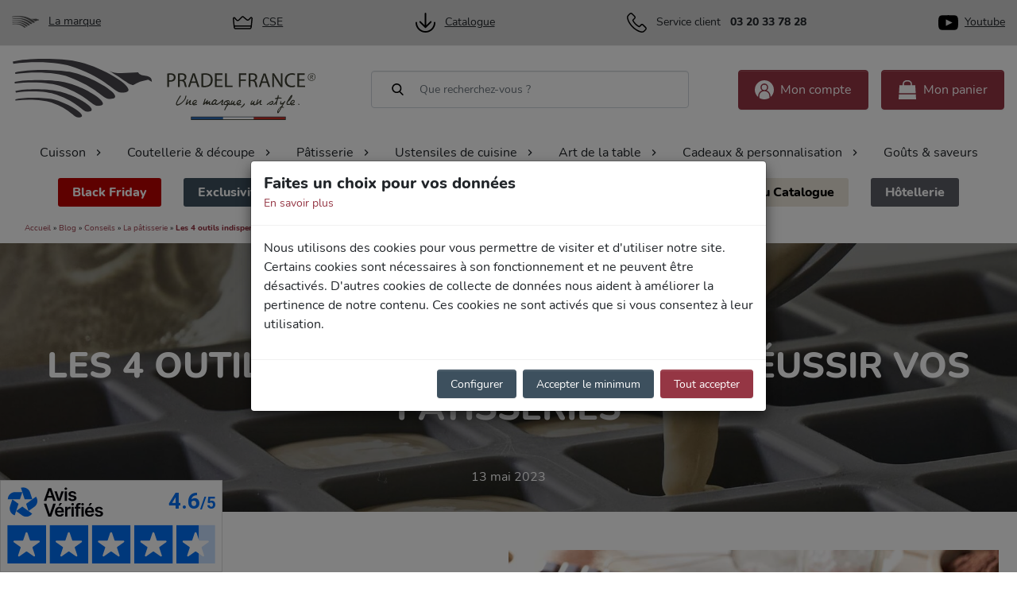

--- FILE ---
content_type: text/html; charset=UTF-8
request_url: https://www.pradel-france.com/blog/outils-indispensables-pour-reussir-vos-patisseries/
body_size: 29052
content:

<!doctype html>
<html lang="fr-FR">
  <head>
  <meta charset="utf-8">
  <meta http-equiv="x-ua-compatible" content="ie=edge">
  <script data-keepinline="true">
    var ajaxGetProductUrl = '//www.pradel-france.com/module/cdc_googletagmanager/async?obj=cart-action';
/* datalayer */
dataLayer = window.dataLayer || [];
dataLayer.push({"pageCategory":false,"ecommerce":{"currencyCode":"EUR"}});
/* call to GTM Tag */
(function(w,d,s,l,i){w[l]=w[l]||[];w[l].push({'gtm.start':
new Date().getTime(),event:'gtm.js'});var f=d.getElementsByTagName(s)[0],
j=d.createElement(s),dl=l!='dataLayer'?'&l='+l:'';j.async=true;j.src=
'https://www.googletagmanager.com/gtm.js?id='+i+dl;f.parentNode.insertBefore(j,f);
})(window,document,'script','dataLayer','GTM-KCZXSZC');
/* async call to avoid cache system for dynamic data */
var cdcgtmreq = new XMLHttpRequest();
cdcgtmreq.onreadystatechange = function() {
    if (cdcgtmreq.readyState == XMLHttpRequest.DONE ) {
        if (cdcgtmreq.status == 200) {
          	var datalayerJs = cdcgtmreq.responseText;
            try {
                var datalayerObj = JSON.parse(datalayerJs);
                dataLayer = dataLayer || [];
                dataLayer.push(datalayerObj);
            } catch(e) {
               console.log("[CDCGTM] error while parsing json");
            }
                    }
        dataLayer.push({
          'event': 'datalayer_ready'
        });
    }
};
cdcgtmreq.open("GET", "//www.pradel-france.com/module/cdc_googletagmanager/async?obj=user" /*+ "?" + new Date().getTime()*/, true);
cdcgtmreq.setRequestHeader('X-Requested-With', 'XMLHttpRequest');
cdcgtmreq.send();
</script>
  <meta name="description" content="">
  <meta name="keywords" content="">
      <meta name="robots" content="index">
<meta property="og:title" content="Pradel France"/>
<meta property="og:description" content=""/>
<meta property="og:type" content="website"/>
<meta property="og:url" content="https://www.pradel-france.com/blog/outils-indispensables-pour-reussir-vos-patisseries/"/>
<meta property="og:site_name" content="Pradel France"/>
    <meta property="og:image" content="https://www.pradel-france.com/img/pradel-france-dev-logo-1620385746.jpg"/>
<script type="application/ld+json">
{
    "@context" : "http://schema.org",
    "@type" : "Organization",
    "name" : "Pradel France",
    "url" : "https://www.pradel-france.com/",
    "logo" : {
        "@type":"ImageObject",
        "url":"https://www.pradel-france.com/img/pradel-france-dev-logo-1620385746.jpg"
    }
}
</script>
<script type="application/ld+json">
{
    "@context":"http://schema.org",
    "@type":"WebPage",
    "isPartOf": {
        "@type":"WebSite",
        "url":  "https://www.pradel-france.com/",
        "name": "Pradel France"
    },
    "name": "Pradel France",
    "url":  "https://www.pradel-france.com/blog/outils-indispensables-pour-reussir-vos-patisseries/"
}
</script>
  <meta name="viewport" content="width=device-width, initial-scale=1">
  <link rel="icon" type="image/vnd.microsoft.icon" href="https://www.pradel-france.com/img/favicon.ico?1631088078">
  <link rel="shortcut icon" type="image/x-icon" href="https://www.pradel-france.com/img/favicon.ico?1631088078">
    <link rel="stylesheet" href="https://www.pradel-france.com/themes/pradel/assets/cache/theme-f36306274.css?v=1001" type="text/css" media="all">
  <script type="text/javascript">
        var ap5_cartPackProducts = [];
        var ap5_modalErrorClose = "Fermer";
        var ap5_modalErrorTitle = "Une erreur est survenue";
        var iqitmegamenu = {"sticky":false,"mobileType":"push","containerSelector":"#wrapper .container"};
        var pm_advancedpack = {"ajaxUrl":"https:\/\/www.pradel-france.com\/module\/pm_advancedpack\/ajax","staticToken":"4595e9deda4fa3804529f70662cae87c"};
        var prestashop = {"cart":{"products":[],"totals":{"total":{"type":"total","label":"Total","amount":0,"value":"0,00\u00a0\u20ac"},"total_including_tax":{"type":"total","label":"Total TTC","amount":0,"value":"0,00\u00a0\u20ac"},"total_excluding_tax":{"type":"total","label":"Total HT :","amount":0,"value":"0,00\u00a0\u20ac"}},"subtotals":{"products":{"type":"products","label":"Sous-total","amount":0,"value":"0,00\u00a0\u20ac"},"discounts":null,"shipping":{"type":"shipping","label":"Livraison","amount":0,"value":""},"tax":null},"products_count":0,"summary_string":"0 articles","vouchers":{"allowed":1,"added":[]},"discounts":[],"minimalPurchase":0,"minimalPurchaseRequired":""},"currency":{"name":"Euro","iso_code":"EUR","iso_code_num":"978","sign":"\u20ac"},"customer":{"lastname":null,"firstname":null,"email":null,"birthday":null,"newsletter":null,"newsletter_date_add":null,"optin":null,"website":null,"company":null,"siret":null,"ape":null,"is_logged":false,"gender":{"type":null,"name":null},"addresses":[]},"language":{"name":"Fran\u00e7ais (French)","iso_code":"fr","locale":"fr-FR","language_code":"fr","is_rtl":"0","date_format_lite":"d\/m\/Y","date_format_full":"d\/m\/Y H:i:s","id":1},"page":{"title":"","canonical":null,"meta":{"title":"Pradel France","description":"","keywords":"","robots":"index"},"page_name":"blog","body_classes":{"lang-fr":true,"lang-rtl":false,"country-FR":true,"currency-EUR":true,"layout-full-width":true,"page-":true,"tax-display-enabled":true},"admin_notifications":[]},"shop":{"name":"Pradel France","logo":"https:\/\/www.pradel-france.com\/img\/pradel-france-dev-logo-1620385746.jpg","stores_icon":"https:\/\/www.pradel-france.com\/img\/logo_stores.png","favicon":"https:\/\/www.pradel-france.com\/img\/favicon.ico"},"urls":{"base_url":"https:\/\/www.pradel-france.com\/","current_url":"https:\/\/www.pradel-france.com\/blog\/outils-indispensables-pour-reussir-vos-patisseries\/","shop_domain_url":"https:\/\/www.pradel-france.com","img_ps_url":"https:\/\/www.pradel-france.com\/img\/","img_cat_url":"https:\/\/www.pradel-france.com\/img\/c\/","img_lang_url":"https:\/\/www.pradel-france.com\/img\/l\/","img_prod_url":"https:\/\/www.pradel-france.com\/img\/p\/","img_manu_url":"https:\/\/www.pradel-france.com\/img\/m\/","img_sup_url":"https:\/\/www.pradel-france.com\/img\/su\/","img_ship_url":"https:\/\/www.pradel-france.com\/img\/s\/","img_store_url":"https:\/\/www.pradel-france.com\/img\/st\/","img_col_url":"https:\/\/www.pradel-france.com\/img\/co\/","img_url":"https:\/\/www.pradel-france.com\/themes\/pradel\/assets\/img\/","css_url":"https:\/\/www.pradel-france.com\/themes\/pradel\/assets\/css\/","js_url":"https:\/\/www.pradel-france.com\/themes\/pradel\/assets\/js\/","pic_url":"https:\/\/www.pradel-france.com\/upload\/","pages":{"address":"https:\/\/www.pradel-france.com\/adresse","addresses":"https:\/\/www.pradel-france.com\/adresses","authentication":"https:\/\/www.pradel-france.com\/connexion","cart":"https:\/\/www.pradel-france.com\/panier","category":"https:\/\/www.pradel-france.com\/index.php?controller=category","cms":"https:\/\/www.pradel-france.com\/index.php?controller=cms","contact":"https:\/\/www.pradel-france.com\/nous-contacter","discount":"https:\/\/www.pradel-france.com\/reduction","guest_tracking":"https:\/\/www.pradel-france.com\/suivi-commande-invite","history":"https:\/\/www.pradel-france.com\/historique-commandes","identity":"https:\/\/www.pradel-france.com\/identite","index":"https:\/\/www.pradel-france.com\/","my_account":"https:\/\/www.pradel-france.com\/mon-compte","order_confirmation":"https:\/\/www.pradel-france.com\/confirmation-commande","order_detail":"https:\/\/www.pradel-france.com\/index.php?controller=order-detail","order_follow":"https:\/\/www.pradel-france.com\/suivi-commande","order":"https:\/\/www.pradel-france.com\/commande","order_return":"https:\/\/www.pradel-france.com\/index.php?controller=order-return","order_slip":"https:\/\/www.pradel-france.com\/avoirs","pagenotfound":"https:\/\/www.pradel-france.com\/page-introuvable","password":"https:\/\/www.pradel-france.com\/recuperation-mot-de-passe","pdf_invoice":"https:\/\/www.pradel-france.com\/index.php?controller=pdf-invoice","pdf_order_return":"https:\/\/www.pradel-france.com\/index.php?controller=pdf-order-return","pdf_order_slip":"https:\/\/www.pradel-france.com\/index.php?controller=pdf-order-slip","prices_drop":"https:\/\/www.pradel-france.com\/promotions","product":"https:\/\/www.pradel-france.com\/index.php?controller=product","search":"https:\/\/www.pradel-france.com\/recherche","sitemap":"https:\/\/www.pradel-france.com\/plan-site","stores":"https:\/\/www.pradel-france.com\/magasins","supplier":"https:\/\/www.pradel-france.com\/fournisseur","register":"https:\/\/www.pradel-france.com\/connexion?create_account=1","order_login":"https:\/\/www.pradel-france.com\/commande?login=1"},"alternative_langs":[],"theme_assets":"\/themes\/pradel\/assets\/","actions":{"logout":"https:\/\/www.pradel-france.com\/?mylogout="},"no_picture_image":{"bySize":{"cart_default":{"url":"https:\/\/www.pradel-france.com\/img\/p\/fr-default-cart_default.jpg","width":90,"height":90},"small_default":{"url":"https:\/\/www.pradel-france.com\/img\/p\/fr-default-small_default.jpg","width":98,"height":98},"pdt_180":{"url":"https:\/\/www.pradel-france.com\/img\/p\/fr-default-pdt_180.jpg","width":180,"height":180},"home_default":{"url":"https:\/\/www.pradel-france.com\/img\/p\/fr-default-home_default.jpg","width":270,"height":270},"pdt_300":{"url":"https:\/\/www.pradel-france.com\/img\/p\/fr-default-pdt_300.jpg","width":300,"height":300},"pdt_360":{"url":"https:\/\/www.pradel-france.com\/img\/p\/fr-default-pdt_360.jpg","width":360,"height":360},"medium_default":{"url":"https:\/\/www.pradel-france.com\/img\/p\/fr-default-medium_default.jpg","width":595,"height":595},"pdt_991":{"url":"https:\/\/www.pradel-france.com\/img\/p\/fr-default-pdt_991.jpg","width":931,"height":931},"large_default":{"url":"https:\/\/www.pradel-france.com\/img\/p\/fr-default-large_default.jpg","width":1000,"height":1000}},"small":{"url":"https:\/\/www.pradel-france.com\/img\/p\/fr-default-cart_default.jpg","width":90,"height":90},"medium":{"url":"https:\/\/www.pradel-france.com\/img\/p\/fr-default-pdt_300.jpg","width":300,"height":300},"large":{"url":"https:\/\/www.pradel-france.com\/img\/p\/fr-default-large_default.jpg","width":1000,"height":1000},"legend":""}},"configuration":{"display_taxes_label":true,"display_prices_tax_incl":true,"is_catalog":false,"show_prices":true,"opt_in":{"partner":false},"quantity_discount":{"type":"discount","label":"Remise sur prix unitaire"},"voucher_enabled":1,"return_enabled":0},"field_required":[],"breadcrumb":{"links":[{"title":"Accueil","url":"https:\/\/www.pradel-france.com\/"}],"count":1},"link":{"protocol_link":"https:\/\/","protocol_content":"https:\/\/"},"time":1764521118,"static_token":"4595e9deda4fa3804529f70662cae87c","token":"73e27280e34bb67340857816f5380a4e","debug":false,"modules":{"csemod":null}};
        var psemailsubscription_subscription = "https:\/\/www.pradel-france.com\/module\/ps_emailsubscription\/subscription";
        var psr_icon_color = "#F19D76";
        var msearch_empty = "Aucun article trouvé";
    var msearch_more = "Voir plus de résultats";
  </script>
<script type="text/javascript">
var msearch_empty = "Aucun article trouvé";
var msearch_more = "Voir plus de résultats";
</script>
  <meta name='robots' content='index, follow, max-image-preview:large, max-snippet:-1, max-video-preview:-1' />
	<style>img:is([sizes="auto" i], [sizes^="auto," i]) { contain-intrinsic-size: 3000px 1500px }</style>
	<!-- This site is optimized with the Yoast SEO plugin v20.5 - https://yoast.com/wordpress/plugins/seo/ -->
	<title>4 outils indispensables pour réussir vos pâtisseries | Pradel France</title>
	<meta name="description" content="Découvrez les 4 outils indispensables pour réussir vos pâtisseries, y compris le batteur électrique, les moules à gâteaux, les balances de cuisine et plus encore !" />
	<link rel="canonical" href="https://www.pradel-france.com/blog/outils-indispensables-pour-reussir-vos-patisseries/" />
	<meta property="og:locale" content="fr_FR" />
	<meta property="og:type" content="article" />
	<meta property="og:title" content="4 outils indispensables pour réussir vos pâtisseries | Pradel France" />
	<meta property="og:description" content="Découvrez les 4 outils indispensables pour réussir vos pâtisseries, y compris le batteur électrique, les moules à gâteaux, les balances de cuisine et plus encore !" />
	<meta property="og:url" content="https://www.pradel-france.com/blog/outils-indispensables-pour-reussir-vos-patisseries/" />
	<meta property="og:site_name" content="Pradel France" />
	<meta property="article:publisher" content="https://www.facebook.com/pradelfr/?locale=fr_FR" />
	<meta property="article:published_time" content="2023-05-13T10:22:34+00:00" />
	<meta property="article:modified_time" content="2023-04-20T10:53:07+00:00" />
	<meta property="og:image" content="https://www.pradel-france.com/blog/wp-content/uploads/2023/04/outils-indispensables-pour-reussir-patisseries-scaled.jpg" />
	<meta property="og:image:width" content="2560" />
	<meta property="og:image:height" content="496" />
	<meta property="og:image:type" content="image/jpeg" />
	<meta name="author" content="pranblog" />
	<meta name="twitter:card" content="summary_large_image" />
	<meta name="twitter:label1" content="Écrit par" />
	<meta name="twitter:data1" content="pranblog" />
	<script type="application/ld+json" class="yoast-schema-graph">{"@context":"https://schema.org","@graph":[{"@type":"Article","@id":"https://www.pradel-france.com/blog/outils-indispensables-pour-reussir-vos-patisseries/#article","isPartOf":{"@id":"https://www.pradel-france.com/blog/outils-indispensables-pour-reussir-vos-patisseries/"},"author":{"name":"pranblog","@id":"https://www.pradel-france.com/blog/#/schema/person/544b7ac9710af9ff69288171ac4deeb1"},"headline":"Les 4 outils indispensables pour réussir vos pâtisseries","datePublished":"2023-05-13T10:22:34+00:00","dateModified":"2023-04-20T10:53:07+00:00","mainEntityOfPage":{"@id":"https://www.pradel-france.com/blog/outils-indispensables-pour-reussir-vos-patisseries/"},"wordCount":9,"publisher":{"@id":"https://www.pradel-france.com/blog/#organization"},"image":{"@id":"https://www.pradel-france.com/blog/outils-indispensables-pour-reussir-vos-patisseries/#primaryimage"},"thumbnailUrl":"https://www.pradel-france.com/blog/wp-content/uploads/2023/04/outils-indispensables-pour-reussir-patisseries-scaled.jpg","articleSection":["La pâtisserie","Conseils"],"inLanguage":"fr-FR"},{"@type":"WebPage","@id":"https://www.pradel-france.com/blog/outils-indispensables-pour-reussir-vos-patisseries/","url":"https://www.pradel-france.com/blog/outils-indispensables-pour-reussir-vos-patisseries/","name":"4 outils indispensables pour réussir vos pâtisseries | Pradel France","isPartOf":{"@id":"https://www.pradel-france.com/blog/#website"},"primaryImageOfPage":{"@id":"https://www.pradel-france.com/blog/outils-indispensables-pour-reussir-vos-patisseries/#primaryimage"},"image":{"@id":"https://www.pradel-france.com/blog/outils-indispensables-pour-reussir-vos-patisseries/#primaryimage"},"thumbnailUrl":"https://www.pradel-france.com/blog/wp-content/uploads/2023/04/outils-indispensables-pour-reussir-patisseries-scaled.jpg","datePublished":"2023-05-13T10:22:34+00:00","dateModified":"2023-04-20T10:53:07+00:00","description":"Découvrez les 4 outils indispensables pour réussir vos pâtisseries, y compris le batteur électrique, les moules à gâteaux, les balances de cuisine et plus encore !","breadcrumb":{"@id":"https://www.pradel-france.com/blog/outils-indispensables-pour-reussir-vos-patisseries/#breadcrumb"},"inLanguage":"fr-FR","potentialAction":[{"@type":"ReadAction","target":["https://www.pradel-france.com/blog/outils-indispensables-pour-reussir-vos-patisseries/"]}]},{"@type":"ImageObject","inLanguage":"fr-FR","@id":"https://www.pradel-france.com/blog/outils-indispensables-pour-reussir-vos-patisseries/#primaryimage","url":"https://www.pradel-france.com/blog/wp-content/uploads/2023/04/outils-indispensables-pour-reussir-patisseries-scaled.jpg","contentUrl":"https://www.pradel-france.com/blog/wp-content/uploads/2023/04/outils-indispensables-pour-reussir-patisseries-scaled.jpg","width":2560,"height":496,"caption":"Les 4 outils indispensables pour réussir vos pâtisseries"},{"@type":"BreadcrumbList","@id":"https://www.pradel-france.com/blog/outils-indispensables-pour-reussir-vos-patisseries/#breadcrumb","itemListElement":[{"@type":"ListItem","position":1,"name":"Accueil","item":"https://www.pradel-france.com"},{"@type":"ListItem","position":2,"name":"Blog","item":"https://www.pradel-france.com/blog/"},{"@type":"ListItem","position":3,"name":"Conseils","item":"https://www.pradel-france.com/blog/category/conseils/"},{"@type":"ListItem","position":4,"name":"La pâtisserie","item":"https://www.pradel-france.com/blog/category/conseils/la-patisserie/"},{"@type":"ListItem","position":5,"name":"Les 4 outils indispensables pour réussir vos pâtisseries"}]},{"@type":"WebSite","@id":"https://www.pradel-france.com/blog/#website","url":"https://www.pradel-france.com/blog/","name":"Pradel France Blog","description":"Les recettes et conseils Pradel France","publisher":{"@id":"https://www.pradel-france.com/blog/#organization"},"potentialAction":[{"@type":"SearchAction","target":{"@type":"EntryPoint","urlTemplate":"https://www.pradel-france.com/blog/?s={search_term_string}"},"query-input":"required name=search_term_string"}],"inLanguage":"fr-FR"},{"@type":"Organization","@id":"https://www.pradel-france.com/blog/#organization","name":"Pradel France Blog","url":"https://www.pradel-france.com/blog/","logo":{"@type":"ImageObject","inLanguage":"fr-FR","@id":"https://www.pradel-france.com/blog/#/schema/logo/image/","url":"https://www.pradel-france.com/blog/wp-content/uploads/2023/04/pradel-200x200-1.jpg","contentUrl":"https://www.pradel-france.com/blog/wp-content/uploads/2023/04/pradel-200x200-1.jpg","width":200,"height":200,"caption":"Pradel France Blog"},"image":{"@id":"https://www.pradel-france.com/blog/#/schema/logo/image/"},"sameAs":["https://www.facebook.com/pradelfr/?locale=fr_FR"]},{"@type":"Person","@id":"https://www.pradel-france.com/blog/#/schema/person/544b7ac9710af9ff69288171ac4deeb1","name":"pranblog","image":{"@type":"ImageObject","inLanguage":"fr-FR","@id":"https://www.pradel-france.com/blog/#/schema/person/image/","url":"https://secure.gravatar.com/avatar/b9f4ad324c09b427710fb5cea05f4c625774b7a4295393a50dce733009db3350?s=96&d=mm&r=g","contentUrl":"https://secure.gravatar.com/avatar/b9f4ad324c09b427710fb5cea05f4c625774b7a4295393a50dce733009db3350?s=96&d=mm&r=g","caption":"pranblog"},"sameAs":["http://www.pradel-france.com/blog"]}]}</script>
	<!-- / Yoast SEO plugin. -->
<link rel="alternate" type="application/rss+xml" title="Pradel France &raquo; Flux" href="https://www.pradel-france.com/blog/feed/" />
<script type="text/javascript">
/* <![CDATA[ */
window._wpemojiSettings = {"baseUrl":"https:\/\/s.w.org\/images\/core\/emoji\/16.0.1\/72x72\/","ext":".png","svgUrl":"https:\/\/s.w.org\/images\/core\/emoji\/16.0.1\/svg\/","svgExt":".svg","source":{"concatemoji":"https:\/\/www.pradel-france.com\/blog\/wp-includes\/js\/wp-emoji-release.min.js?ver=6.8.3"}};
/*! This file is auto-generated */
!function(s,n){var o,i,e;function c(e){try{var t={supportTests:e,timestamp:(new Date).valueOf()};sessionStorage.setItem(o,JSON.stringify(t))}catch(e){}}function p(e,t,n){e.clearRect(0,0,e.canvas.width,e.canvas.height),e.fillText(t,0,0);var t=new Uint32Array(e.getImageData(0,0,e.canvas.width,e.canvas.height).data),a=(e.clearRect(0,0,e.canvas.width,e.canvas.height),e.fillText(n,0,0),new Uint32Array(e.getImageData(0,0,e.canvas.width,e.canvas.height).data));return t.every(function(e,t){return e===a[t]})}function u(e,t){e.clearRect(0,0,e.canvas.width,e.canvas.height),e.fillText(t,0,0);for(var n=e.getImageData(16,16,1,1),a=0;a<n.data.length;a++)if(0!==n.data[a])return!1;return!0}function f(e,t,n,a){switch(t){case"flag":return n(e,"\ud83c\udff3\ufe0f\u200d\u26a7\ufe0f","\ud83c\udff3\ufe0f\u200b\u26a7\ufe0f")?!1:!n(e,"\ud83c\udde8\ud83c\uddf6","\ud83c\udde8\u200b\ud83c\uddf6")&&!n(e,"\ud83c\udff4\udb40\udc67\udb40\udc62\udb40\udc65\udb40\udc6e\udb40\udc67\udb40\udc7f","\ud83c\udff4\u200b\udb40\udc67\u200b\udb40\udc62\u200b\udb40\udc65\u200b\udb40\udc6e\u200b\udb40\udc67\u200b\udb40\udc7f");case"emoji":return!a(e,"\ud83e\udedf")}return!1}function g(e,t,n,a){var r="undefined"!=typeof WorkerGlobalScope&&self instanceof WorkerGlobalScope?new OffscreenCanvas(300,150):s.createElement("canvas"),o=r.getContext("2d",{willReadFrequently:!0}),i=(o.textBaseline="top",o.font="600 32px Arial",{});return e.forEach(function(e){i[e]=t(o,e,n,a)}),i}function t(e){var t=s.createElement("script");t.src=e,t.defer=!0,s.head.appendChild(t)}"undefined"!=typeof Promise&&(o="wpEmojiSettingsSupports",i=["flag","emoji"],n.supports={everything:!0,everythingExceptFlag:!0},e=new Promise(function(e){s.addEventListener("DOMContentLoaded",e,{once:!0})}),new Promise(function(t){var n=function(){try{var e=JSON.parse(sessionStorage.getItem(o));if("object"==typeof e&&"number"==typeof e.timestamp&&(new Date).valueOf()<e.timestamp+604800&&"object"==typeof e.supportTests)return e.supportTests}catch(e){}return null}();if(!n){if("undefined"!=typeof Worker&&"undefined"!=typeof OffscreenCanvas&&"undefined"!=typeof URL&&URL.createObjectURL&&"undefined"!=typeof Blob)try{var e="postMessage("+g.toString()+"("+[JSON.stringify(i),f.toString(),p.toString(),u.toString()].join(",")+"));",a=new Blob([e],{type:"text/javascript"}),r=new Worker(URL.createObjectURL(a),{name:"wpTestEmojiSupports"});return void(r.onmessage=function(e){c(n=e.data),r.terminate(),t(n)})}catch(e){}c(n=g(i,f,p,u))}t(n)}).then(function(e){for(var t in e)n.supports[t]=e[t],n.supports.everything=n.supports.everything&&n.supports[t],"flag"!==t&&(n.supports.everythingExceptFlag=n.supports.everythingExceptFlag&&n.supports[t]);n.supports.everythingExceptFlag=n.supports.everythingExceptFlag&&!n.supports.flag,n.DOMReady=!1,n.readyCallback=function(){n.DOMReady=!0}}).then(function(){return e}).then(function(){var e;n.supports.everything||(n.readyCallback(),(e=n.source||{}).concatemoji?t(e.concatemoji):e.wpemoji&&e.twemoji&&(t(e.twemoji),t(e.wpemoji)))}))}((window,document),window._wpemojiSettings);
/* ]]> */
</script>
<style id='wp-emoji-styles-inline-css' type='text/css'>
	img.wp-smiley, img.emoji {
		display: inline !important;
		border: none !important;
		box-shadow: none !important;
		height: 1em !important;
		width: 1em !important;
		margin: 0 0.07em !important;
		vertical-align: -0.1em !important;
		background: none !important;
		padding: 0 !important;
	}
</style>
<link rel='stylesheet' id='wp-block-library-css' href='https://www.pradel-france.com/blog/wp-includes/css/dist/block-library/style.min.css?ver=6.8.3' type='text/css' media='all' />
<style id='classic-theme-styles-inline-css' type='text/css'>
/*! This file is auto-generated */
.wp-block-button__link{color:#fff;background-color:#32373c;border-radius:9999px;box-shadow:none;text-decoration:none;padding:calc(.667em + 2px) calc(1.333em + 2px);font-size:1.125em}.wp-block-file__button{background:#32373c;color:#fff;text-decoration:none}
</style>
<style id='global-styles-inline-css' type='text/css'>
:root{--wp--preset--aspect-ratio--square: 1;--wp--preset--aspect-ratio--4-3: 4/3;--wp--preset--aspect-ratio--3-4: 3/4;--wp--preset--aspect-ratio--3-2: 3/2;--wp--preset--aspect-ratio--2-3: 2/3;--wp--preset--aspect-ratio--16-9: 16/9;--wp--preset--aspect-ratio--9-16: 9/16;--wp--preset--color--black: #000000;--wp--preset--color--cyan-bluish-gray: #abb8c3;--wp--preset--color--white: #ffffff;--wp--preset--color--pale-pink: #f78da7;--wp--preset--color--vivid-red: #cf2e2e;--wp--preset--color--luminous-vivid-orange: #ff6900;--wp--preset--color--luminous-vivid-amber: #fcb900;--wp--preset--color--light-green-cyan: #7bdcb5;--wp--preset--color--vivid-green-cyan: #00d084;--wp--preset--color--pale-cyan-blue: #8ed1fc;--wp--preset--color--vivid-cyan-blue: #0693e3;--wp--preset--color--vivid-purple: #9b51e0;--wp--preset--gradient--vivid-cyan-blue-to-vivid-purple: linear-gradient(135deg,rgba(6,147,227,1) 0%,rgb(155,81,224) 100%);--wp--preset--gradient--light-green-cyan-to-vivid-green-cyan: linear-gradient(135deg,rgb(122,220,180) 0%,rgb(0,208,130) 100%);--wp--preset--gradient--luminous-vivid-amber-to-luminous-vivid-orange: linear-gradient(135deg,rgba(252,185,0,1) 0%,rgba(255,105,0,1) 100%);--wp--preset--gradient--luminous-vivid-orange-to-vivid-red: linear-gradient(135deg,rgba(255,105,0,1) 0%,rgb(207,46,46) 100%);--wp--preset--gradient--very-light-gray-to-cyan-bluish-gray: linear-gradient(135deg,rgb(238,238,238) 0%,rgb(169,184,195) 100%);--wp--preset--gradient--cool-to-warm-spectrum: linear-gradient(135deg,rgb(74,234,220) 0%,rgb(151,120,209) 20%,rgb(207,42,186) 40%,rgb(238,44,130) 60%,rgb(251,105,98) 80%,rgb(254,248,76) 100%);--wp--preset--gradient--blush-light-purple: linear-gradient(135deg,rgb(255,206,236) 0%,rgb(152,150,240) 100%);--wp--preset--gradient--blush-bordeaux: linear-gradient(135deg,rgb(254,205,165) 0%,rgb(254,45,45) 50%,rgb(107,0,62) 100%);--wp--preset--gradient--luminous-dusk: linear-gradient(135deg,rgb(255,203,112) 0%,rgb(199,81,192) 50%,rgb(65,88,208) 100%);--wp--preset--gradient--pale-ocean: linear-gradient(135deg,rgb(255,245,203) 0%,rgb(182,227,212) 50%,rgb(51,167,181) 100%);--wp--preset--gradient--electric-grass: linear-gradient(135deg,rgb(202,248,128) 0%,rgb(113,206,126) 100%);--wp--preset--gradient--midnight: linear-gradient(135deg,rgb(2,3,129) 0%,rgb(40,116,252) 100%);--wp--preset--font-size--small: 13px;--wp--preset--font-size--medium: 20px;--wp--preset--font-size--large: 36px;--wp--preset--font-size--x-large: 42px;--wp--preset--spacing--20: 0.44rem;--wp--preset--spacing--30: 0.67rem;--wp--preset--spacing--40: 1rem;--wp--preset--spacing--50: 1.5rem;--wp--preset--spacing--60: 2.25rem;--wp--preset--spacing--70: 3.38rem;--wp--preset--spacing--80: 5.06rem;--wp--preset--shadow--natural: 6px 6px 9px rgba(0, 0, 0, 0.2);--wp--preset--shadow--deep: 12px 12px 50px rgba(0, 0, 0, 0.4);--wp--preset--shadow--sharp: 6px 6px 0px rgba(0, 0, 0, 0.2);--wp--preset--shadow--outlined: 6px 6px 0px -3px rgba(255, 255, 255, 1), 6px 6px rgba(0, 0, 0, 1);--wp--preset--shadow--crisp: 6px 6px 0px rgba(0, 0, 0, 1);}:where(.is-layout-flex){gap: 0.5em;}:where(.is-layout-grid){gap: 0.5em;}body .is-layout-flex{display: flex;}.is-layout-flex{flex-wrap: wrap;align-items: center;}.is-layout-flex > :is(*, div){margin: 0;}body .is-layout-grid{display: grid;}.is-layout-grid > :is(*, div){margin: 0;}:where(.wp-block-columns.is-layout-flex){gap: 2em;}:where(.wp-block-columns.is-layout-grid){gap: 2em;}:where(.wp-block-post-template.is-layout-flex){gap: 1.25em;}:where(.wp-block-post-template.is-layout-grid){gap: 1.25em;}.has-black-color{color: var(--wp--preset--color--black) !important;}.has-cyan-bluish-gray-color{color: var(--wp--preset--color--cyan-bluish-gray) !important;}.has-white-color{color: var(--wp--preset--color--white) !important;}.has-pale-pink-color{color: var(--wp--preset--color--pale-pink) !important;}.has-vivid-red-color{color: var(--wp--preset--color--vivid-red) !important;}.has-luminous-vivid-orange-color{color: var(--wp--preset--color--luminous-vivid-orange) !important;}.has-luminous-vivid-amber-color{color: var(--wp--preset--color--luminous-vivid-amber) !important;}.has-light-green-cyan-color{color: var(--wp--preset--color--light-green-cyan) !important;}.has-vivid-green-cyan-color{color: var(--wp--preset--color--vivid-green-cyan) !important;}.has-pale-cyan-blue-color{color: var(--wp--preset--color--pale-cyan-blue) !important;}.has-vivid-cyan-blue-color{color: var(--wp--preset--color--vivid-cyan-blue) !important;}.has-vivid-purple-color{color: var(--wp--preset--color--vivid-purple) !important;}.has-black-background-color{background-color: var(--wp--preset--color--black) !important;}.has-cyan-bluish-gray-background-color{background-color: var(--wp--preset--color--cyan-bluish-gray) !important;}.has-white-background-color{background-color: var(--wp--preset--color--white) !important;}.has-pale-pink-background-color{background-color: var(--wp--preset--color--pale-pink) !important;}.has-vivid-red-background-color{background-color: var(--wp--preset--color--vivid-red) !important;}.has-luminous-vivid-orange-background-color{background-color: var(--wp--preset--color--luminous-vivid-orange) !important;}.has-luminous-vivid-amber-background-color{background-color: var(--wp--preset--color--luminous-vivid-amber) !important;}.has-light-green-cyan-background-color{background-color: var(--wp--preset--color--light-green-cyan) !important;}.has-vivid-green-cyan-background-color{background-color: var(--wp--preset--color--vivid-green-cyan) !important;}.has-pale-cyan-blue-background-color{background-color: var(--wp--preset--color--pale-cyan-blue) !important;}.has-vivid-cyan-blue-background-color{background-color: var(--wp--preset--color--vivid-cyan-blue) !important;}.has-vivid-purple-background-color{background-color: var(--wp--preset--color--vivid-purple) !important;}.has-black-border-color{border-color: var(--wp--preset--color--black) !important;}.has-cyan-bluish-gray-border-color{border-color: var(--wp--preset--color--cyan-bluish-gray) !important;}.has-white-border-color{border-color: var(--wp--preset--color--white) !important;}.has-pale-pink-border-color{border-color: var(--wp--preset--color--pale-pink) !important;}.has-vivid-red-border-color{border-color: var(--wp--preset--color--vivid-red) !important;}.has-luminous-vivid-orange-border-color{border-color: var(--wp--preset--color--luminous-vivid-orange) !important;}.has-luminous-vivid-amber-border-color{border-color: var(--wp--preset--color--luminous-vivid-amber) !important;}.has-light-green-cyan-border-color{border-color: var(--wp--preset--color--light-green-cyan) !important;}.has-vivid-green-cyan-border-color{border-color: var(--wp--preset--color--vivid-green-cyan) !important;}.has-pale-cyan-blue-border-color{border-color: var(--wp--preset--color--pale-cyan-blue) !important;}.has-vivid-cyan-blue-border-color{border-color: var(--wp--preset--color--vivid-cyan-blue) !important;}.has-vivid-purple-border-color{border-color: var(--wp--preset--color--vivid-purple) !important;}.has-vivid-cyan-blue-to-vivid-purple-gradient-background{background: var(--wp--preset--gradient--vivid-cyan-blue-to-vivid-purple) !important;}.has-light-green-cyan-to-vivid-green-cyan-gradient-background{background: var(--wp--preset--gradient--light-green-cyan-to-vivid-green-cyan) !important;}.has-luminous-vivid-amber-to-luminous-vivid-orange-gradient-background{background: var(--wp--preset--gradient--luminous-vivid-amber-to-luminous-vivid-orange) !important;}.has-luminous-vivid-orange-to-vivid-red-gradient-background{background: var(--wp--preset--gradient--luminous-vivid-orange-to-vivid-red) !important;}.has-very-light-gray-to-cyan-bluish-gray-gradient-background{background: var(--wp--preset--gradient--very-light-gray-to-cyan-bluish-gray) !important;}.has-cool-to-warm-spectrum-gradient-background{background: var(--wp--preset--gradient--cool-to-warm-spectrum) !important;}.has-blush-light-purple-gradient-background{background: var(--wp--preset--gradient--blush-light-purple) !important;}.has-blush-bordeaux-gradient-background{background: var(--wp--preset--gradient--blush-bordeaux) !important;}.has-luminous-dusk-gradient-background{background: var(--wp--preset--gradient--luminous-dusk) !important;}.has-pale-ocean-gradient-background{background: var(--wp--preset--gradient--pale-ocean) !important;}.has-electric-grass-gradient-background{background: var(--wp--preset--gradient--electric-grass) !important;}.has-midnight-gradient-background{background: var(--wp--preset--gradient--midnight) !important;}.has-small-font-size{font-size: var(--wp--preset--font-size--small) !important;}.has-medium-font-size{font-size: var(--wp--preset--font-size--medium) !important;}.has-large-font-size{font-size: var(--wp--preset--font-size--large) !important;}.has-x-large-font-size{font-size: var(--wp--preset--font-size--x-large) !important;}
:where(.wp-block-post-template.is-layout-flex){gap: 1.25em;}:where(.wp-block-post-template.is-layout-grid){gap: 1.25em;}
:where(.wp-block-columns.is-layout-flex){gap: 2em;}:where(.wp-block-columns.is-layout-grid){gap: 2em;}
:root :where(.wp-block-pullquote){font-size: 1.5em;line-height: 1.6;}
</style>
<link rel="https://api.w.org/" href="https://www.pradel-france.com/blog/wp-json/" /><link rel="alternate" title="JSON" type="application/json" href="https://www.pradel-france.com/blog/wp-json/wp/v2/posts/785" /><link rel="EditURI" type="application/rsd+xml" title="RSD" href="https://www.pradel-france.com/blog/xmlrpc.php?rsd" />
<meta name="generator" content="WordPress 6.8.3" />
<link rel='shortlink' href='https://www.pradel-france.com/blog/?p=785' />
<link rel="alternate" title="oEmbed (JSON)" type="application/json+oembed" href="https://www.pradel-france.com/blog/wp-json/oembed/1.0/embed?url=https%3A%2F%2Fwww.pradel-france.com%2Fblog%2Foutils-indispensables-pour-reussir-vos-patisseries%2F" />
<link rel="alternate" title="oEmbed (XML)" type="text/xml+oembed" href="https://www.pradel-france.com/blog/wp-json/oembed/1.0/embed?url=https%3A%2F%2Fwww.pradel-france.com%2Fblog%2Foutils-indispensables-pour-reussir-vos-patisseries%2F&#038;format=xml" />
</head>
  <body id="blog" class="lang-fr country-fr currency-eur layout-full-width page- tax-display-enabled">
      <!-- Google Tag Manager (noscript) -->
<noscript><iframe src="https://www.googletagmanager.com/ns.html?id=GTM-KCZXSZC"
height="0" width="0" style="display:none;visibility:hidden"></iframe></noscript>
<!-- End Google Tag Manager (noscript) -->
    <section class="banner-top">
    <div class="header-nav u-bor-bot bg-light2">
        <div class="header__container container">
            <div class="d-flex-between visible--desktop">
                <div class="py-3 s7 d-flex justify-content-between">
                    <a class="text-body" href="//www.pradel-france.com/la-marque-c4">
                        <img class="mr-2" src="[data-uri]" height="15" width="34" alt="ico">
                        <span class="text-underline">La marque</span>
                    </a>
                    <a class="text-body" href="//www.pradel-france.com/cse-c7">
                        <svg class="mr-2" version="1.2" baseProfile="tiny-ps" xmlns="http://www.w3.org/2000/svg" viewBox="0 0 25 25" width="25" height="25">
                            <g id="Layer">
                                <path id="Layer" fill-rule="evenodd" class="shp0" d="M23.98 5.52C24.66 5.9 25.03 6.69 24.94 7.54L23.87 18.23C23.73 19.61 22.69 20.83 21.31 20.83L3.62 20.83C2.28 20.83 1.23 19.68 1.06 18.25C1.05 18.14 1.11 18.69 0.93 16.91C0.93 16.91 0.56 13.2 0.02 7.73C-0.18 5.97 1.59 4.84 2.82 5.9C2.87 5.95 2.69 5.74 5.2 8.64C5.6 9.1 6.16 9.29 6.71 9C6.91 8.89 6.63 9.13 11.44 4.51C11.9 4.08 12.74 3.94 13.41 4.41C13.45 4.44 13.14 4.18 18.04 8.3C18.37 8.56 18.78 8.64 19.17 8.49C19.49 8.38 19.48 8.34 22.14 5.72C22.56 5.31 23.33 5.15 23.98 5.52ZM1.69 6.97C1.58 7.03 1.43 7.24 1.47 7.56C1.47 7.57 1.46 7.49 2.32 16.11L22.61 16.11C23.51 7.07 23.48 7.39 23.48 7.38C23.52 7.08 23.4 6.87 23.27 6.79C23.22 6.77 23.19 6.76 23.13 6.8C20.46 9.42 20.37 9.61 19.68 9.86C18.79 10.19 17.84 10.02 17.12 9.43C17.11 9.42 17.35 9.62 12.56 5.6C12.51 5.57 12.47 5.57 12.42 5.6L7.98 9.86C6.93 10.88 5.22 10.9 4.09 9.59L1.83 6.98C1.77 6.94 1.73 6.95 1.69 6.97ZM21.31 19.37C21.85 19.37 22.33 18.82 22.42 18.08L22.47 17.57L2.46 17.57L2.52 18.08C2.6 18.82 3.08 19.37 3.62 19.37L21.31 19.37Z" />
                            </g>
                        </svg>
                        <span class="text-underline">CSE</span>
                    </a>
                    <a class="text-body" href="https://www.pradel-france.com/catalogue">
                        <svg class="mr-2" enable-background="new 0 0 26 26" version="1.1" viewBox="0 0 26 26" xml:space="preserve" xmlns="http://www.w3.org/2000/svg" width="25" height="25">
                            <path d="m12.3 19.7c0.4 0.4 1 0.4 1.4 0l7-7c0.4-0.4 0.4-1 0-1.4s-1-0.4-1.4 0l-5.3 5.3v-15.6c0-0.6-0.4-1-1-1s-1 0.4-1 1v15.6l-5.3-5.3c-0.4-0.4-1-0.4-1.4 0s-0.4 1 0 1.4l7 7z"/>
                            <path d="m25 12c-0.6 0-1 0.4-1 1 0 6.1-4.9 11-11 11s-11-4.9-11-11c0-0.6-0.4-1-1-1s-1 0.4-1 1c0 7.2 5.8 13 13 13s13-5.8 13-13c0-0.6-0.4-1-1-1z"/>
                        </svg>
                        <span class="text-underline">Catalogue</span>
                    </a>
                                        <div id="_desktop_contact_link">
  <div id="contact-link">
          <svg class="mr-2" enable-background="new 0 0 74.6 75" version="1.1" viewBox="0 0 74.6 75" xml:space="preserve" xmlns="http://www.w3.org/2000/svg" height="25" width="25">
        <path d="m55.7 75c-1.4-0.2-2.8-0.4-4.1-0.7-5.1-1.3-9.9-3.2-14.4-5.9-7.1-3.9-13.5-9-19-14.9-6.7-7.3-12.3-15.3-15.8-24.7-1.4-3.3-2.2-6.9-2.4-10.5-0.3-3.6 1-7.1 3.5-9.7 2.1-2.2 4.1-4.4 6.4-6.3 3.5-3 7.3-3 10.7 0.1 3.6 3.3 7 6.8 10.3 10.4 2.5 2.7 2.5 6.9 0 9.6-1.8 2-3.7 3.8-5.6 5.7-0.2 0.2-0.4 0.3-0.7 0.6 5 9 12.4 16.4 21.4 21.3l4.4-4.5c1.1-1.3 2.5-2.3 4-3 2.5-1.1 5.4-0.6 7.3 1.3 3.7 3.5 7.4 7.2 10.9 10.9 2.5 2.7 2.6 6.8 0.2 9.5-2.2 2.6-4.7 5.1-7.2 7.6-1.8 1.6-4.1 2.7-6.5 2.9-0.2 0-0.3 0.1-0.5 0.2l-2.9 0.1zm1.1-4.5c2.5 0.1 4.9-0.8 6.7-2.6 1.7-1.8 3.4-3.5 5.1-5.2 0.2-0.2 0.4-0.5 0.6-0.7 1.2-1.2 1.2-3.1 0-4.3l-0.1-0.1c-1.4-1.5-2.8-2.9-4.2-4.3-1.9-1.8-3.7-3.7-5.6-5.5-1.1-1.2-3-1.3-4.2-0.2l-0.1 0.1c-0.3 0.2-0.5 0.5-0.8 0.8-1.8 1.8-3.5 3.6-5.3 5.3-1.1 1.2-2.8 1.5-4.2 0.7-1.1-0.5-2.2-1.1-3.2-1.7-4.6-2.8-8.8-6.3-12.4-10.4-3.3-3.4-6.1-7.4-8.2-11.7-1.1-2.3-0.8-3.5 1-5.3s3.8-3.7 5.6-5.6c1.2-1.1 1.3-2.9 0.2-4 0-0.1-0.1-0.1-0.1-0.2-0.2-0.3-0.5-0.5-0.7-0.7l-9-8.9c-1.9-1.8-3.6-1.9-5.4 0s-3.6 3.5-5.4 5.4c-0.8 0.9-1.5 1.9-2 3-0.8 2.4-0.8 4.9-0.1 7.3 0.8 3.7 2.1 7.3 3.9 10.7 3 6 6.8 11.6 11.4 16.5 7.8 8.9 17.6 15.7 28.7 19.8 2.5 1 5.1 1.6 7.8 1.8z"/>
      </svg>
                  <a href="tel:0320337828" class="text-body" rel="nofollow">Service client <span class="font-weight-bold ml-2">03 20 33 78 28</span></a>
      </div>
</div>
                    <a class="text-body" href="https://www.youtube.com/watch?v=XdL4jiZCudg" target="_blank">
                        <svg class="mr-1" xmlns="http://www.w3.org/2000/svg" width="25" height="25" viewBox="0 0 24 24"><path d="M19.615 3.184c-3.604-.246-11.631-.245-15.23 0-3.897.266-4.356 2.62-4.385 8.816.029 6.185.484 8.549 4.385 8.816 3.6.245 11.626.246 15.23 0 3.897-.266 4.356-2.62 4.385-8.816-.029-6.185-.484-8.549-4.385-8.816zm-10.615 12.816v-8l8 3.993-8 4.007z"/></svg>
                        <span class="text-underline">Youtube</span>
                    </a>
                </div>
                            </div>
        </div>
    </div>
</section>
    <header id="header" class="l-header sticky-top bg-white">
    <div class="header-banner">
    </div>
    <div class="container header-top d-flex flex-nowrap align-items-center">
        <div class="header__left d-flex flex-row d-lg-none">
            <div id="iqitmegamenu-shower" class="d-lg-none btn" onclick="prestashop.fnc_smob(this);">
                <img src="data:image/svg+xml,%3Csvg%20xmlns='http://www.w3.org/2000/svg'%20viewBox='0%200%201%201'%3E%3C/svg%3E" class="lazyload" data-src="https://www.pradel-france.com/themes/pradel/assets/img/burger.svg" data-img="https://www.pradel-france.com/themes/pradel/assets/img/cross.svg" alt="ico" width="24" height="24">
            </div>
                        <div onclick="prestashop.fnc_smob(this, 'opsearch');" class="btn d-lg-none">
                <img src="data:image/svg+xml,%3Csvg%20xmlns='http://www.w3.org/2000/svg'%20viewBox='0%200%201%201'%3E%3C/svg%3E" class="lazyload" data-src="https://www.pradel-france.com/themes/pradel/assets/img/search.svg" data-img="https://www.pradel-france.com/themes/pradel/assets/img/cross.svg" alt="ico" width="24" height="24">
            </div>
                    </div>
                <a href="https://www.pradel-france.com/" class="header__logo header-top__col">
                    <img class="logo img-fluid" src="https://www.pradel-france.com/themes/pradel/assets/img/logo.svg" alt="Pradel France" width="381" height="80">
        </a>
        <div class="header__search mx-auto">
            <form id="searchwidget" method="get" action="//www.pradel-france.com/recherche" class="search-widget ml-lg-4 d-none d-lg-flex" autocomplete="off">
    <input type="hidden" name="controller" value="search">
    <div class="position-relative">
        <input class="form-control search-autocomplete s7" type="text" name="s" value="" placeholder="Que recherchez-vous ?" data-url="//www.pradel-france.com/recherche" aria-label="Rechercher">
        <button type="submit" class="border-0 bg-transparent py-2 px-3 d-flex align-items-center position-absolute h-100">
            <img src="data:image/svg+xml,%3Csvg%20xmlns='http://www.w3.org/2000/svg'%20viewBox='0%200%201%201'%3E%3C/svg%3E" class="lazyload rdy" data-src="https://www.pradel-france.com/themes/pradel/assets/img/search.svg" alt="ico" width="15" height="15">
            <img src="data:image/svg+xml,%3Csvg%20xmlns='http://www.w3.org/2000/svg'%20viewBox='0%200%201%201'%3E%3C/svg%3E" class="lazyload wait" style="display:none;" data-src="https://www.pradel-france.com/themes/pradel/assets/img/loader.svg" alt="ico" width="15" height="15">
            <span class="d-none">Rechercher</span>
        </button>
    </div>
</form>
        </div>
        <div class="header__right header-top__col">
            <div class="user-info header__rightitem d-flex flex-row">
      <a
      href="https://www.pradel-france.com/mon-compte"
      class="btn btn-primary d-flex align-items-center"
      title="Accédez à votre compte client"
      rel="nofollow"
    >
      <img src="data:image/svg+xml,%3Csvg%20xmlns='http://www.w3.org/2000/svg'%20viewBox='0%200%201%201'%3E%3C/svg%3E" class="lazyload" data-src="https://www.pradel-france.com/themes/pradel/assets/img/user-w.svg" alt="ico" width="24" height="24">
      <span class="pl-lg-2 d-none text-desc">Mon compte</span>
    </a>
</div>
<div>
  <div class="blockcart cart-preview header__rightitem inactive" data-refresh-url="//www.pradel-france.com/module/ps_shoppingcart/ajax">
    <div class="shopping-cart d-flex align-items-center text-nowrap">
              <a rel="nofollow" href="//www.pradel-france.com/panier?action=show" class="btn btn-primary d-flex align-items-center">
              <img src="data:image/svg+xml,%3Csvg%20xmlns='http://www.w3.org/2000/svg'%20viewBox='0%200%201%201'%3E%3C/svg%3E" class="lazyload" data-src="https://www.pradel-france.com/themes/pradel/assets/img/cart-w.svg" alt="ico" width="24" height="24">
        <div class="d-none text-desc pl-2 blockcart__label">Mon panier</div>
        <div class="cart-products-count d-none small blockcart__count ml-1">(0)</div>
              </a>
          </div>
  </div>
</div>
        </div>
    </div>
    <div class="container px-0">
        	<div class="container container-iqit-menu px-0">
	<div  class="iqitmegamenu-wrapper cbp-hor-width-1 iqitmegamenu-all clearfix">
		<div id="iqitmegamenu-horizontal" class="iqitmegamenu  cbp-nosticky " role="navigation">
			<div class="container">
				<nav id="cbp-hrmenu" class="cbp-hrmenu cbp-horizontal cbp-hrsub-narrow       cbp-submenu-notarrowed  cbp-submenu-notarrowed  ">
					<ul>
												<li id="cbp-hrmenu-tab-1" class="cbp-hrmenu-tab cbp-hrmenu-tab-1  cbp-has-submeu">
							<a role="button" class="position-relative">								<span class="cbp-tab-title">
																											Cuisson																		<span class="ml-1 d-none d-lg-inline cbp-chevron">
										<i class="material-icons h6 mb-0">&#xe5cf;</i>
									</span>
																	</span>
																<span class="ml-1 h-100 d-flex d-lg-none align-items-center cbp-chevron position-absolute">
									<i class="material-icons h6 mb-0">&#xe5cf;</i>
								</span>
																							</a>
														<div class="cbp-hrsub col-lg-12 nbe-0">
								<div class="cbp-triangle-container"><div class="cbp-triangle-top"></div><div class="cbp-triangle-top-back"></div></div>
								<div class="cbp-hrsub-inner">
<div class="row menu_row menu-element  first_rows menu-element-id-1">
    <div class="col-lg-3  col-md-6 mb-3 mb-sm-0 cbp-menu-column cbp-menu-element menu-element-id-2 ">
        <div class="cbp-menu-column-inner">
                                                                                                            <div class="cbp-categories-row">
                                                                                                            <div class="col-12 px-0">
                                            <div class="cbp-category-link-w">
    <ul class="cbp-links cbp-category-tree"><li class="first"><div class="cbp-category-link-w first"><a href="https://www.pradel-france.com/226-materiel-de-cuisson">Matériel de cuisson</a></div></li><li ><div class="cbp-category-link-w"><a href="https://www.pradel-france.com/142-casseroles">Casseroles</a></div></li><li ><div class="cbp-category-link-w"><a href="https://www.pradel-france.com/143-poeles">Poêles</a></div></li><li ><div class="cbp-category-link-w"><a href="https://www.pradel-france.com/227-sauteuses">Sauteuses</a></div></li><li ><div class="cbp-category-link-w"><a href="https://www.pradel-france.com/163-crepieres">Crêpières</a></div></li><li ><div class="cbp-category-link-w"><a href="https://www.pradel-france.com/144-faitouts-et-marmites">Faitouts et marmites</a></div></li><li ><div class="cbp-category-link-w"><a href="https://www.pradel-france.com/228-cocottes-et-roasters">Cocottes et roasters</a></div></li><li ><div class="cbp-category-link-w"><a href="https://www.pradel-france.com/18-batteries-de-cuisine">Batteries de cuisine</a></div></li><li ><div class="cbp-category-link-w"><a href="https://www.pradel-france.com/160-woks">Woks</a></div></li><li ><div class="cbp-category-link-w"><a href="https://www.pradel-france.com/277-petit-electromenager">Petit électroménager</a></div></li></ul>
                                                                                            </div>
                                        </div>
                                                                                                </div>
            </div>    </div>
    <div class="col-lg-3  col-md-6 mb-3 mb-sm-0 cbp-menu-column cbp-menu-element menu-element-id-3 ">
        <div class="cbp-menu-column-inner">
                                                                                                            <div class="cbp-categories-row">
                                                                                                            <div class="col-12 px-0">
                                            <div class="cbp-category-link-w">
    <ul class="cbp-links cbp-category-tree"><li class="first"><div class="cbp-category-link-w first"><a href="https://www.pradel-france.com/146-accessoires-de-cuisson">Accessoires de cuisson</a></div></li><li ><div class="cbp-category-link-w"><a href="https://www.pradel-france.com/168-couvercles">Couvercles</a></div></li><li ><div class="cbp-category-link-w"><a href="https://www.pradel-france.com/169-manches-et-poignees">Manches et poignées</a></div></li><li ><div class="cbp-category-link-w"><a href="https://www.pradel-france.com/229-ustensiles-de-cuisson">Ustensiles de cuisson</a></div></li></ul>
                                                                                            </div>
                                        </div>
                                                                                                </div>
            </div>    </div>
    <div class="col-lg-3  col-md-6 mb-3 mb-sm-0 cbp-menu-column cbp-menu-element menu-element-id-4 ">
        <div class="cbp-menu-column-inner">
                                                                                                            <div class="cbp-categories-row">
                                                                                                            <div class="col-12 px-0">
                                            <div class="cbp-category-link-w">
    <ul class="cbp-links cbp-category-tree"><li class="first"><div class="cbp-category-link-w first"><a href="https://www.pradel-france.com/145-autres-cuissons">Autres cuissons</a></div></li><li ><div class="cbp-category-link-w"><a href="https://www.pradel-france.com/164-plats-a-four">Plats à four</a></div></li><li ><div class="cbp-category-link-w"><a href="https://www.pradel-france.com/167-cuit-vapeur">Cuit-vapeur</a></div></li><li ><div class="cbp-category-link-w"><a href="https://www.pradel-france.com/161-plancha-barbecue-et-grill">Plancha, barbecue et grill</a></div></li></ul>
                                                                                            </div>
                                        </div>
                                                                                                </div>
            </div>    </div>
    <div class="col-lg-3  col-md-6 mb-3 mb-sm-0 cbp-menu-column cbp-menu-element menu-element-id-5 ">
        <div class="cbp-menu-column-inner">
                                                                                                            <div class="cbp-categories-row">
                                                                                                            <div class="col-12 px-0">
                                            <div class="cbp-category-link-w">
    <ul class="cbp-links cbp-category-tree"><li class="first"><div class="cbp-category-link-w first"><a href="https://www.pradel-france.com/230-par-matiere">Par matière</a></div></li><li ><div class="cbp-category-link-w"><a href="https://www.pradel-france.com/215-gamme-inox">Gamme Inox</a></div></li><li ><div class="cbp-category-link-w"><a href="https://www.pradel-france.com/266-gamme-ceramique">Gamme Céramique</a></div></li><li ><div class="cbp-category-link-w"><a href="https://www.pradel-france.com/271-gamme-fonte-d-aluminium">Gamme Fonte d&#039;aluminium</a></div></li><li ><div class="cbp-category-link-w"><a href="https://www.pradel-france.com/272-gamme-aluminium-forge">Gamme Aluminium forgé</a></div></li></ul>
                                                                                            </div>
                                        </div>
                                                                                                </div>
            </div>    </div>
                </div>
																										</div>
							</div>
													</li>
												<li id="cbp-hrmenu-tab-3" class="cbp-hrmenu-tab cbp-hrmenu-tab-3  cbp-has-submeu">
							<a role="button" class="position-relative">								<span class="cbp-tab-title">
																											Coutellerie &amp; découpe																		<span class="ml-1 d-none d-lg-inline cbp-chevron">
										<i class="material-icons h6 mb-0">&#xe5cf;</i>
									</span>
																	</span>
																<span class="ml-1 h-100 d-flex d-lg-none align-items-center cbp-chevron position-absolute">
									<i class="material-icons h6 mb-0">&#xe5cf;</i>
								</span>
																							</a>
														<div class="cbp-hrsub col-lg-12 nbe-0">
								<div class="cbp-triangle-container"><div class="cbp-triangle-top"></div><div class="cbp-triangle-top-back"></div></div>
								<div class="cbp-hrsub-inner">
<div class="row menu_row menu-element  first_rows menu-element-id-1">
    <div class="col-lg-1 mb-3 mb-sm-0 cbp-menu-column cbp-menu-element menu-element-id-4 cbp-empty-column">
        <div class="cbp-menu-column-inner">
            </div>    </div>
    <div class="col-lg-3  col-md-6 mb-3 mb-sm-0 cbp-menu-column cbp-menu-element menu-element-id-2 ">
        <div class="cbp-menu-column-inner">
                                                                                                            <div class="cbp-categories-row">
                                                                                                            <div class="col-12 px-0">
                                            <div class="cbp-category-link-w">
    <ul class="cbp-links cbp-category-tree"><li class="first"><div class="cbp-category-link-w first"><a href="https://www.pradel-france.com/147-couteaux-de-cuisine">Couteaux de cuisine</a></div></li><li ><div class="cbp-category-link-w"><a href="https://www.pradel-france.com/150-blocs-couteaux-de-cuisine">Blocs Couteaux de cuisine</a></div></li><li ><div class="cbp-category-link-w"><a href="https://www.pradel-france.com/232-coffrets-couteaux-de-cuisine">Coffrets Couteaux de cuisine</a></div></li><li ><div class="cbp-category-link-w"><a href="https://www.pradel-france.com/152-couteaux-a-steak">Couteaux à steak</a></div></li><li ><div class="cbp-category-link-w"><a href="https://www.pradel-france.com/233-couteaux-a-pain">Couteaux à pain</a></div></li><li ><div class="cbp-category-link-w"><a href="https://www.pradel-france.com/153-couteaux-de-poche">Couteaux de poche</a></div></li><li ><div class="cbp-category-link-w"><a href="https://www.pradel-france.com/234-couteaux-fruits-et-legumes">Couteaux fruits et légumes</a></div></li><li ><div class="cbp-category-link-w"><a href="https://www.pradel-france.com/235-rangements-couteaux">Rangements couteaux</a></div></li><li ><div class="cbp-category-link-w"><a href="https://www.pradel-france.com/236-sets-de-couteaux-de-cuisine">Sets de couteaux de cuisine</a></div></li><li ><div class="cbp-category-link-w"><a href="https://www.pradel-france.com/237-autres-couteaux-de-cuisine">Autres Couteaux de cuisine</a></div></li></ul>
                                                                                            </div>
                                        </div>
                                                                                                </div>
            </div>    </div>
    <div class="col-lg-8 mb-3 mb-sm-0 cbp-menu-column cbp-menu-element menu-element-id-3 ">
        <div class="cbp-menu-column-inner">
                                                                                                            <div class="cbp-categories-row">
                                                                                                            <div class="col-12 px-0">
                                            <div class="cbp-category-link-w">
    <ul class="cbp-links cbp-category-tree"><li class="first"><div class="cbp-category-link-w first"><a href="https://www.pradel-france.com/149-outils-de-decoupe">Outils de découpe</a></div></li><li ><div class="cbp-category-link-w"><a href="https://www.pradel-france.com/238-rapes">Râpes</a></div></li><li ><div class="cbp-category-link-w"><a href="https://www.pradel-france.com/239-mandolines">Mandolines</a></div></li><li ><div class="cbp-category-link-w"><a href="https://www.pradel-france.com/148-planches-a-decouper">Planches à découper</a></div></li><li ><div class="cbp-category-link-w"><a href="https://www.pradel-france.com/240-eplucheurs">Éplucheurs</a></div></li><li ><div class="cbp-category-link-w"><a href="https://www.pradel-france.com/180-aiguiseurs-et-affuteurs">Aiguiseurs et Affûteurs</a></div></li><li ><div class="cbp-category-link-w"><a href="https://www.pradel-france.com/28-ciseaux-de-cuisine">Ciseaux de cuisine</a></div></li><li ><div class="cbp-category-link-w"><a href="https://www.pradel-france.com/270-autres-outils-de-decoupe">Autres outils de découpe</a></div></li></ul>
                                                                                            </div>
                                        </div>
                                                                                                </div>
            </div>    </div>
                </div>
																										</div>
							</div>
													</li>
												<li id="cbp-hrmenu-tab-8" class="cbp-hrmenu-tab cbp-hrmenu-tab-8  cbp-has-submeu">
							<a role="button" class="position-relative">								<span class="cbp-tab-title">
																											Pâtisserie																		<span class="ml-1 d-none d-lg-inline cbp-chevron">
										<i class="material-icons h6 mb-0">&#xe5cf;</i>
									</span>
																	</span>
																<span class="ml-1 h-100 d-flex d-lg-none align-items-center cbp-chevron position-absolute">
									<i class="material-icons h6 mb-0">&#xe5cf;</i>
								</span>
																							</a>
														<div class="cbp-hrsub col-lg-12 nbe-0">
								<div class="cbp-triangle-container"><div class="cbp-triangle-top"></div><div class="cbp-triangle-top-back"></div></div>
								<div class="cbp-hrsub-inner">
<div class="row menu_row menu-element  first_rows menu-element-id-1">
    <div class="col-lg-4 mb-3 mb-sm-0 cbp-menu-column cbp-menu-element menu-element-id-2 ">
        <div class="cbp-menu-column-inner">
                                                                                                            <div class="cbp-categories-row">
                                                                                                            <div class="col-12 px-0">
                                            <div class="cbp-category-link-w">
    <ul class="cbp-links cbp-category-tree"><li class="first"><div class="cbp-category-link-w first"><a href="https://www.pradel-france.com/241-moules-a-patisserie">Moules à pâtisserie</a></div></li><li ><div class="cbp-category-link-w"><a href="https://www.pradel-france.com/242-moules-en-silicone">Moules en Silicone</a></div></li><li ><div class="cbp-category-link-w"><a href="https://www.pradel-france.com/243-moules-en-verre">Moules en Verre</a></div></li><li ><div class="cbp-category-link-w"><a href="https://www.pradel-france.com/244-moules-en-acier-carbone">Moules en Acier carbone</a></div></li><li ><div class="cbp-category-link-w"><a href="https://www.pradel-france.com/269-autres-moules">Autres moules</a></div></li></ul>
                                                                                            </div>
                                        </div>
                                                                                                </div>
            </div>    </div>
    <div class="col-lg-4 mb-3 mb-sm-0 cbp-menu-column cbp-menu-element menu-element-id-3 ">
        <div class="cbp-menu-column-inner">
                                                                                            <div class="cbp-category-link-w first">
                            <a href="https://www.pradel-france.com/245-plaques-a-patisserie">Plaques à pâtisserie</a>
                        </div>
            </div>    </div>
    <div class="col-lg-4 mb-3 mb-sm-0 cbp-menu-column cbp-menu-element menu-element-id-4 ">
        <div class="cbp-menu-column-inner">
                                                                                            <div class="cbp-category-link-w first">
                            <a href="https://www.pradel-france.com/246-accessoires-de-patisserie">Accessoires de pâtisserie</a>
                        </div>
            </div>    </div>
                </div>
																										</div>
							</div>
													</li>
												<li id="cbp-hrmenu-tab-4" class="cbp-hrmenu-tab cbp-hrmenu-tab-4  cbp-has-submeu">
							<a role="button" class="position-relative">								<span class="cbp-tab-title">
																											Ustensiles de cuisine																		<span class="ml-1 d-none d-lg-inline cbp-chevron">
										<i class="material-icons h6 mb-0">&#xe5cf;</i>
									</span>
																	</span>
																<span class="ml-1 h-100 d-flex d-lg-none align-items-center cbp-chevron position-absolute">
									<i class="material-icons h6 mb-0">&#xe5cf;</i>
								</span>
																							</a>
														<div class="cbp-hrsub col-lg-12 nbe-0">
								<div class="cbp-triangle-container"><div class="cbp-triangle-top"></div><div class="cbp-triangle-top-back"></div></div>
								<div class="cbp-hrsub-inner">
<div class="row menu_row menu-element  first_rows menu-element-id-1">
    <div class="col-lg-3  col-md-6 mb-3 mb-sm-0 cbp-menu-column cbp-menu-element menu-element-id-8 ">
        <div class="cbp-menu-column-inner">
                                                                                                            <div class="cbp-categories-row">
                                                                                                            <div class="col-12 px-0">
                                            <div class="cbp-category-link-w">
    <ul class="cbp-links cbp-category-tree"><li class="first"><div class="cbp-category-link-w first"><a href="https://www.pradel-france.com/174-rangement-et-conservation">Rangement et conservation</a></div></li><li ><div class="cbp-category-link-w"><a href="https://www.pradel-france.com/247-boite-de-conservation-alimentaire">Boite de conservation alimentaire</a></div></li><li ><div class="cbp-category-link-w"><a href="https://www.pradel-france.com/248-boite-isotherme">Boite isotherme</a></div></li><li ><div class="cbp-category-link-w"><a href="https://www.pradel-france.com/249-bouteille-isotherme">Bouteille isotherme</a></div></li><li ><div class="cbp-category-link-w"><a href="https://www.pradel-france.com/250-panier-de-rangement">Panier de rangement</a></div></li><li ><div class="cbp-category-link-w"><a href="https://www.pradel-france.com/251-accessoires-de-conservation">Accessoires de conservation</a></div></li></ul>
                                                                                            </div>
                                        </div>
                                                                                                </div>
            </div>    </div>
    <div class="col-lg-2 mb-3 mb-sm-0 cbp-menu-column cbp-menu-element menu-element-id-9 ">
        <div class="cbp-menu-column-inner">
                                                                                                            <div class="cbp-categories-row">
                                                                                                            <div class="col-12 px-0">
                                            <div class="cbp-category-link-w">
    <ul class="cbp-links cbp-category-tree"><li class="first"><div class="cbp-category-link-w first"><a href="https://www.pradel-france.com/199-nomade">Nomade</a></div></li><li ><div class="cbp-category-link-w"><a href="https://www.pradel-france.com/253-lunch-box">Lunch box</a></div></li><li ><div class="cbp-category-link-w"><a href="https://www.pradel-france.com/62-sets-barbecue">Set barbecue</a></div></li><li ><div class="cbp-category-link-w"><a href="https://www.pradel-france.com/254-glaciere-et-sac-isotherme">Glacière et sac isotherme</a></div></li></ul>
                                                                                            </div>
                                        </div>
                                                                                                </div>
            </div>    </div>
    <div class="col-lg-3  col-md-6 mb-3 mb-sm-0 cbp-menu-column cbp-menu-element menu-element-id-7 ">
        <div class="cbp-menu-column-inner">
                                                                                            <div class="cbp-category-link-w first">
                            <a href="https://www.pradel-france.com/170-ustensiles-de-preparation">Ustensiles de préparation</a>
                        </div>
            </div>    </div>
    <div class="col-lg-2 mb-3 mb-sm-0 cbp-menu-column cbp-menu-element menu-element-id-10 ">
        <div class="cbp-menu-column-inner">
                                                                                            <div class="cbp-category-link-w first">
                            <a href="https://www.pradel-france.com/252-autour-de-l-evier">Autour de l’évier</a>
                        </div>
            </div>    </div>
    <div class="col-lg-2 mb-3 mb-sm-0 cbp-menu-column cbp-menu-element menu-element-id-11 ">
        <div class="cbp-menu-column-inner">
                                                                                            <div class="cbp-category-link-w first">
                            <a href="https://www.pradel-france.com/175-tabliers-de-cuisine">Tabliers de cuisine</a>
                        </div>
            </div>    </div>
                </div>
																										</div>
							</div>
													</li>
												<li id="cbp-hrmenu-tab-5" class="cbp-hrmenu-tab cbp-hrmenu-tab-5  cbp-has-submeu">
							<a role="button" class="position-relative">								<span class="cbp-tab-title">
																											Art de la table																		<span class="ml-1 d-none d-lg-inline cbp-chevron">
										<i class="material-icons h6 mb-0">&#xe5cf;</i>
									</span>
																	</span>
																<span class="ml-1 h-100 d-flex d-lg-none align-items-center cbp-chevron position-absolute">
									<i class="material-icons h6 mb-0">&#xe5cf;</i>
								</span>
																							</a>
														<div class="cbp-hrsub col-lg-12 nbe-0">
								<div class="cbp-triangle-container"><div class="cbp-triangle-top"></div><div class="cbp-triangle-top-back"></div></div>
								<div class="cbp-hrsub-inner">
<div class="row menu_row menu-element  first_rows menu-element-id-1">
    <div class="col-lg-2 mb-3 mb-sm-0 cbp-menu-column cbp-menu-element menu-element-id-3 ">
        <div class="cbp-menu-column-inner">
                                                                                                            <div class="cbp-categories-row">
                                                                                                            <div class="col-12 px-0">
                                            <div class="cbp-category-link-w">
    <ul class="cbp-links cbp-category-tree"><li class="first"><div class="cbp-category-link-w first"><a href="https://www.pradel-france.com/185-linge-de-table">Linge de table</a></div></li><li ><div class="cbp-category-link-w"><a href="https://www.pradel-france.com/187-chemin-de-table">Chemin de table</a></div></li><li ><div class="cbp-category-link-w"><a href="https://www.pradel-france.com/188-serviette-de-table">Serviette de table</a></div></li></ul>
                                                                                            </div>
                                        </div>
                                                                                                </div>
            </div>    </div>
    <div class="col-lg-2 mb-3 mb-sm-0 cbp-menu-column cbp-menu-element menu-element-id-4 ">
        <div class="cbp-menu-column-inner">
                                                                                            <div class="cbp-category-link-w first">
                            <a href="https://www.pradel-france.com/255-accessoires-de-table">Accessoires de table</a>
                        </div>
            </div>    </div>
    <div class="col-lg-2 mb-3 mb-sm-0 cbp-menu-column cbp-menu-element menu-element-id-5 ">
        <div class="cbp-menu-column-inner">
                                                                                            <div class="cbp-category-link-w first">
                            <a href="https://www.pradel-france.com/184-tasses-et-mugs">Tasses et mugs</a>
                        </div>
            </div>    </div>
    <div class="col-lg-2 mb-3 mb-sm-0 cbp-menu-column cbp-menu-element menu-element-id-6 ">
        <div class="cbp-menu-column-inner">
                                                                                            <div class="cbp-category-link-w first">
                            <a href="https://www.pradel-france.com/183-couverts-et-menageres">Couverts et ménagères</a>
                        </div>
            </div>    </div>
    <div class="col-lg-2 mb-3 mb-sm-0 cbp-menu-column cbp-menu-element menu-element-id-7 ">
        <div class="cbp-menu-column-inner">
                                                                                            <div class="cbp-category-link-w first">
                            <a href="https://www.pradel-france.com/41-sets-de-table">Sets de table</a>
                        </div>
            </div>    </div>
    <div class="col-lg-2 mb-3 mb-sm-0 cbp-menu-column cbp-menu-element menu-element-id-8 ">
        <div class="cbp-menu-column-inner">
                                                                                            <div class="cbp-category-link-w first">
                            <a href="https://www.pradel-france.com/198-vaisselle">Vaisselle</a>
                        </div>
            </div>    </div>
                </div>
																										</div>
							</div>
													</li>
												<li id="cbp-hrmenu-tab-6" class="cbp-hrmenu-tab cbp-hrmenu-tab-6  cbp-has-submeu">
							<a role="button" class="position-relative">								<span class="cbp-tab-title">
																											Cadeaux &amp; personnalisation																		<span class="ml-1 d-none d-lg-inline cbp-chevron">
										<i class="material-icons h6 mb-0">&#xe5cf;</i>
									</span>
																	</span>
																<span class="ml-1 h-100 d-flex d-lg-none align-items-center cbp-chevron position-absolute">
									<i class="material-icons h6 mb-0">&#xe5cf;</i>
								</span>
																							</a>
														<div class="cbp-hrsub col-lg-12 nbe-0">
								<div class="cbp-triangle-container"><div class="cbp-triangle-top"></div><div class="cbp-triangle-top-back"></div></div>
								<div class="cbp-hrsub-inner">
<div class="row menu_row menu-element  first_rows menu-element-id-1">
    <div class="col-lg-8 mb-3 mb-sm-0 cbp-menu-column cbp-menu-element menu-element-id-4 cbp-empty-column">
        <div class="cbp-menu-column-inner">
            </div>    </div>
    <div class="col-lg-2 mb-3 mb-sm-0 cbp-menu-column cbp-menu-element menu-element-id-2 ">
        <div class="cbp-menu-column-inner">
                                                                                            <div class="cbp-category-link-w first">
                            <a href="https://www.pradel-france.com/273-cadeaux-personnalisables">Cadeaux personnalisables</a>
                        </div>
            </div>    </div>
    <div class="col-lg-2 mb-3 mb-sm-0 cbp-menu-column cbp-menu-element menu-element-id-3 ">
        <div class="cbp-menu-column-inner">
                                                                                            <div class="cbp-category-link-w first">
                            <a href="https://www.pradel-france.com/274-autres-cadeaux">Autres cadeaux</a>
                        </div>
            </div>    </div>
                </div>
																										</div>
							</div>
													</li>
												<li id="cbp-hrmenu-tab-17" class="cbp-hrmenu-tab cbp-hrmenu-tab-17 ">
							<a role="button" href="https://www.pradel-france.com/281-gouts-saveurs" class="position-relative">								<span class="cbp-tab-title">
																											Goûts &amp; saveurs																	</span>
																							</a>
													</li>
												<li id="cbp-hrmenu-tab-12" class="cbp-hrmenu-tab cbp-hrmenu-tab-12 ">
							<a role="button" href="https://www.pradel-france.com/122-black-friday" class="position-relative" style="color:#ffffff">								<span class="cbp-tab-title" style="background:#bb0200;padding: 10px 18px;border-radius:3px;font-weight:700;">
																											Black Friday																	</span>
																							</a>
													</li>
												<li id="cbp-hrmenu-tab-14" class="cbp-hrmenu-tab cbp-hrmenu-tab-14 ">
							<a role="button" href="https://www.pradel-france.com/275-exclusivites-web" class="position-relative" style="color:#ffffff">								<span class="cbp-tab-title" style="background:#3d505e;padding: 10px 18px;border-radius:3px;font-weight:700;">
																											Exclusivités web																	</span>
																							</a>
													</li>
												<li id="cbp-hrmenu-tab-15" class="cbp-hrmenu-tab cbp-hrmenu-tab-15 ">
							<a role="button" href="https://www.pradel-france.com/279-collection-maison-pradel" class="position-relative" style="color:#ffffff">								<span class="cbp-tab-title" style="background:#9E8366;padding: 10px 18px;border-radius:3px;font-weight:700;">
																											Collection Maison Pradel																	</span>
																							</a>
													</li>
												<li id="cbp-hrmenu-tab-16" class="cbp-hrmenu-tab cbp-hrmenu-tab-16 ">
							<a role="button" href="https://www.pradel-france.com/blog/" class="position-relative" style="color:#ffffff">								<span class="cbp-tab-title" style="background:#9EA191;padding: 10px 18px;border-radius:3px;font-weight:700;">
																											Recettes &amp; Conseils																	</span>
																							</a>
													</li>
												<li id="cbp-hrmenu-tab-20" class="cbp-hrmenu-tab cbp-hrmenu-tab-20 ">
							<a role="button" href="https://www.pradel-france.com/partenaires/Digital2025B/index.html#page/1" class="position-relative" style="color:#000">								<span class="cbp-tab-title" style="background:#EBE5D9;padding: 10px 18px;border-radius:3px;font-weight:700;">
																											Nouveau Catalogue																	</span>
																							</a>
													</li>
												<li id="cbp-hrmenu-tab-19" class="cbp-hrmenu-tab cbp-hrmenu-tab-19 ">
							<a role="button" href="https://www.pradel-france.com/espace-pro" class="position-relative" style="color:#ffffff">								<span class="cbp-tab-title" style="background:#5C5D66;padding: 10px 18px;border-radius:3px;font-weight:700;">
																											Hôtellerie																	</span>
																							</a>
													</li>
																		<li class="cbp-hrmenu-tab d-lg-none">
							<a href="//www.pradel-france.com/la-marque-c4" class="initial" rel="nofollow">
								<img class="mr-2" src="[data-uri]" height="15" width="24" alt="ico">
								La marque
							</a>
						</li>
						<li class="cbp-hrmenu-tab d-lg-none">
							<a href="//www.pradel-france.com/cse-c7" class="initial" rel="nofollow">
								<img src="data:image/svg+xml,%3Csvg%20xmlns='http://www.w3.org/2000/svg'%20viewBox='0%200%201%201'%3E%3C/svg%3E" class="lazyload mr-2" data-src="https://www.pradel-france.com/themes/pradel/assets/img/crown.svg" alt="ico" width="24" height="24">
								CSE
							</a>
						</li>
												<li class="cbp-hrmenu-tab d-lg-none">
							<a href="https://www.pradel-france.com/catalogue" class="initial" rel="nofollow">
								<img src="data:image/svg+xml,%3Csvg%20xmlns='http://www.w3.org/2000/svg'%20viewBox='0%200%201%201'%3E%3C/svg%3E" class="lazyload mr-2" data-src="https://www.pradel-france.com/themes/pradel/assets/img/download.svg" alt="ico" width="24" height="24">
								Catalogue							</a>
						</li>
						<li class="cbp-hrmenu-tab d-lg-none">
							<a href="https://www.pradel-france.com/mon-compte" class="initial" rel="nofollow">
								<img src="data:image/svg+xml,%3Csvg%20xmlns='http://www.w3.org/2000/svg'%20viewBox='0%200%201%201'%3E%3C/svg%3E" class="lazyload mr-2" data-src="https://www.pradel-france.com/themes/pradel/assets/img/user.svg" alt="ico" width="24" height="24">
								Mon compte
							</a>
						</li>
						<li class="cbp-hrmenu-tab d-lg-none">
							<a href="https://www.pradel-france.com/?mylogout=" class="initial" rel="nofollow">
								<i class="material-icons mr-2" style="vertical-align: middle;">&#xE879;</i>
								Déconnexion
							</a>
						</li>
						            			<li id="_mobile_language_selector" class="cbp-hrmenu-tab d-lg-none"></li>
					</ul>
				</nav>
			</div>
		</div>
	</div>
	</div>
    </div>
    </header>
    <div id="wrapper">
        <div class="container">
<aside id="notifications" class="notifications-container">
    </aside>
        </div>
            <div id="content-wrapper" class="left-column right-column">

<div id="wp-content" class="container wp-singular post-template-default single single-post postid-785 single-format-standard wp-theme-bbps blog-style-3 group-blog">
				<div id="wp-breadcrumb" class="breadcrumb"><span><span><a href="https://www.pradel-france.com">Accueil</a></span> » <span><a href="https://www.pradel-france.com/blog/">Blog</a></span> » <span><a href="https://www.pradel-france.com/blog/category/conseils/">Conseils</a></span> » <span><a href="https://www.pradel-france.com/blog/category/conseils/la-patisserie/">La pâtisserie</a></span> » <span class="breadcrumb_last" aria-current="page"><strong>Les 4 outils indispensables pour réussir vos pâtisseries</strong></span></span></div>
<div id="primary" class="content-area">
	<main id="main" class="site-main row" role="main">
		
<article id="post-785" class="csingle post-785 post type-post status-publish format-standard has-post-thumbnail hentry category-la-patisserie category-conseils col-12">

					<header class="entry-header alignfull" style="background-image:url(https://www.pradel-france.com/blog/wp-content/uploads/2023/04/outils-indispensables-pour-reussir-patisseries-scaled.jpg);">
			<div class="inner">
																																																		<div class="category">Les conseils Pradel France</div>
								<h1 class="entry-title main-title">Les 4 outils indispensables pour réussir vos pâtisseries</h1>
									<div class="details d-flex w-100 justify-content-center gap-5 mt-5">
						<div class="d-flex flex-column">13 mai 2023</div>
					</div>
				
			</div>
		</header>
			
	
	<div class="entry-content">
		<section class="block-ba block-duo alt mt-5 mb-0 boxed pt-0 pb-0">
  <div class="container">
    <div class="row">
              <div class="col-12 col-lg-6 col-img px-0 pl-lg-0 pr-lg-2">
          <div class="picture-wrapper h-100 w-100">
            <div class="pic bcover h-100 w-100" style="background-image:url(https://www.pradel-france.com/blog/wp-content/uploads/2023/04/moule-rond-gateau-chocolat.jpg);min-height:450px;"></div>
          </div>
        </div>
            <div class="col-12 col-lg-6 col-content d-flex my-auto px-0 pr-lg-4" style="order:-1;">
        <div class="d-flex flex-column inner-content">
                                <div class="content nerf-last-p">
              <p>Passionné de pâtisserie ? Vous savez que pour réaliser de délicieux desserts, il faut compter sur différents outils indispensables ! Parmi les nombreux <a href="/110-patisserie">équipements de pâtisserie</a>, <b>nous en avons sélectionné quatre qui vous permettront de réussir vos créations culinaires à coup sûr</b>.</p>
<p>Que vous soyez amateur ou professionnel, il est essentiel de disposer de ces outils pour réussir toutes vos recettes préférées. Dans cet article, nous allons vous présenter les quatre <strong>outils indispensables pour réussir vos pâtisseries</strong> et vous expliquer comment les utiliser pour obtenir des résultats parfaits.</p>
            </div>
                                <div>
              <a class="btn btn-primary" href="/110-patisserie" title="Découvrez notre matériel de pâtisserie !" target=''>Découvrez notre matériel de pâtisserie !</a>
            </div>
                  </div>
      </div>
    </div>
  </div>
</section>


<section class="block-ba block-duo mt-5 mb-0 boxed pt-0 pb-0">
  <div class="container">
    <div class="row">
              <div class="col-12 col-lg-4 col-img px-0 pl-lg-0 pr-lg-2">
          <div class="picture-wrapper h-100 w-100">
            <div class="pic bcover h-100 w-100" style="background-image:url(https://www.pradel-france.com/blog/wp-content/uploads/2023/04/moule-acier-gateau-rond-709x1024.jpg);min-height:450px;"></div>
          </div>
        </div>
            <div class="col-12 col-lg-8 col-content d-flex my-auto px-0 pl-lg-4">
        <div class="d-flex flex-column inner-content">
                    <h2 class="title">Les moules à gâteaux : comment choisir les bons pour réussir vos desserts ?</h2>
                          <div class="content nerf-last-p">
              <p>Le moule à gâteaux représente à lui-même l’<strong>outil de pâtisserie</strong> indispensable pour la <b>préparation des desserts</b>. Il permet de donner forme à vos gâteaux et tartes en les cuisant de manière homogène. Mais pour les réussir, il faut bien les choisir !</p>
<p>Tout d&rsquo;abord, il est important de <strong>choisir des moules de qualité</strong>, en acier carbone ou en silicone, pour une répartition de la chaleur optimale. Les moules en acier carbone sont plus résistants et durent en général plus longtemps, tandis que les moules en silicone sont plus pratiques à utiliser (antiadhésifs) et à nettoyer.</p>
<p>Le <b>choix de la taille et de la forme du moule à gâteau est un critère d’autant plus important</b> et il se fait en fonction de la recette que vous souhaitez réaliser. Pour les gâteaux ronds, penchez-vous plutôt sur des moules à charnière ou des moules à bord haut pour éviter que la pâte ne s&rsquo;échappe. Du côté des gâteaux rectangulaires, optez pour des moules à cake. Si vous souhaitez réaliser des gâteaux avec des formes fantaisies comme un cœur ou une étoile, les moules en silicones seront les plus adaptés, avec beaucoup de choix.</p>
<p>Enfin, on vous rappelle qu’il est <b>important de bien beurrer et de fariner vos moules avant de les utiliser</b> pour éviter que les gâteaux ne collent !</p>
            </div>
                            </div>
      </div>
    </div>
  </div>
</section>


<section class="block-ba block-duo alt mt-5 mb-0 boxed pt-0 pb-0">
  <div class="container">
    <div class="row">
              <div class="col-12 col-lg-4 col-img px-0 pl-lg-0 pr-lg-2">
          <div class="picture-wrapper h-100 w-100">
            <div class="pic bcover h-100 w-100" style="background-image:url(https://www.pradel-france.com/blog/wp-content/uploads/2023/04/balance-digitale-bol-amovible-709x1024.jpg);min-height:450px;"></div>
          </div>
        </div>
            <div class="col-12 col-lg-8 col-content d-flex my-auto px-0 pr-lg-4" style="order:-1;">
        <div class="d-flex flex-column inner-content">
                    <h2 class="title">Les balances de cuisine : pourquoi en avez-vous besoin pour réussir vos pâtisseries ?</h2>
                          <div class="content nerf-last-p">
              <p>La précision est essentielle en pâtisserie ! C&rsquo;est pourquoi les <strong>balances représentent l’un des équipements de cuisine indispensables dans la réussite de vos desserts</strong>. En effet, pour obtenir des résultats parfaits, il est important de mesurer les ingrédients au milligramme près.</p>
<p>Balances mécaniques ou électroniques, il en existe une multitude, et ce dans de nombreux designs. Là où les balances électroniques sont généralement les plus précises, les balances mécaniques sont quant à elles plus abordables et peuvent être tout aussi fiables.</p>
<p>En ce qui concerne la taille de celles-ci, l’important est de choisir une balance avec une capacité suffisante pour peser tous les ingrédients nécessaires à vos <b>recettes de desserts</b>. Aussi, le bon plan est de se procurer une balance facile à nettoyer pour un entretien rapide.</p>
            </div>
                            </div>
      </div>
    </div>
  </div>
</section>


<section class="block-ba block-duo mt-5 mb-0 boxed pt-0 pb-0">
  <div class="container">
    <div class="row">
              <div class="col-12 col-lg-4 col-img px-0 pl-lg-0 pr-lg-2">
          <div class="picture-wrapper h-100 w-100">
            <div class="pic bcover h-100 w-100" style="background-image:url(https://www.pradel-france.com/blog/wp-content/uploads/2023/04/flacon-decorateur-douille-patisserie-709x1024.jpg);min-height:450px;"></div>
          </div>
        </div>
            <div class="col-12 col-lg-8 col-content d-flex my-auto px-0 pl-lg-4">
        <div class="d-flex flex-column inner-content">
                    <h2 class="title">Les douilles de décoration : comment donner vie à vos desserts avec ces outils pratiques ?</h2>
                          <div class="content nerf-last-p">
              <p>Les douilles de décoration sont des <strong>douilles de poche</strong> qui permettent de donner vie à vos desserts en leur apportant une touche originale d&rsquo;esthétisme. Vous pouvez venir fixer l’embout de votre choix, selon vos envies, pour dessiner sur vos <strong>recettes de desserts</strong>. La <strong>décoration de gâteaux</strong> n’a jamais été aussi simple et rapide qu’avec ces petits <strong>outils de pâtisserie</strong> !</p>
<p>Il existe aussi des flacons décorateurs à pâtisserie dotés de plusieurs embouts. Pratique, ils vous évitent d’utiliser une nouvelle poche pour chaque dessert !</p>
            </div>
                            </div>
      </div>
    </div>
  </div>
</section>


<section class="block-ba block-duo alt mt-5 mb-0 boxed pt-0 pb-0">
  <div class="container">
    <div class="row">
              <div class="col-12 col-lg-4 col-img px-0 pl-lg-0 pr-lg-2">
          <div class="picture-wrapper h-100 w-100">
            <div class="pic bcover h-100 w-100" style="background-image:url(https://www.pradel-france.com/blog/wp-content/uploads/2023/04/outils-indispensables-pour-reussir-vos-patisseries-709x1024.jpg);min-height:450px;"></div>
          </div>
        </div>
            <div class="col-12 col-lg-8 col-content d-flex my-auto px-0 pr-lg-4" style="order:-1;">
        <div class="d-flex flex-column inner-content">
                    <h2 class="title">Les rouleaux à pâtisserie : comment choisir le bon pour abaisser votre pâte facilement et rapidement ?</h2>
                          <div class="content nerf-last-p">
              <p>Véritable classique dans les recettes de dessert, le <strong>rouleau à pâtisserie est un outil indispensable pour réussir vos pâtisseries</strong>. Il se décline en 3 matériaux principaux :</p>
<ul>
<li><b>Le rouleau en bois</b> : Ce sont les plus traditionnels et les plus courants. Ils sont souvent fabriqués à partir d&rsquo;un bois dur comme le hêtre ou l&rsquo;érable, et sont disponibles dans une variété de tailles et de formes. Les rouleaux en bois sont généralement plus lourds que les autres types de rouleaux, ce qui les rend plus efficaces pour abaisser la pâte avec moins d&rsquo;efforts.</li>
<li><b>Le rouleau en acier inoxydable</b> : Ils sont souvent un peu plus chers que les rouleaux en bois, mais ils ont l&rsquo;avantage d&rsquo;être plus faciles à nettoyer. Ils sont également plus légers que les rouleaux en bois, ce qui les rend plus faciles à manier. Les rouleaux en acier inoxydable sont souvent recouverts d&rsquo;un revêtement antiadhésif, ce qui permet à la pâte de ne pas coller lors du roulement.</li>
<li><b>Le rouleau en silicone</b> : C’est l’alternative moderne et innovante aux rouleaux en bois ou en acier inoxydable. Ils sont souvent plus légers que les rouleaux en bois, mais plus lourds que les rouleaux en acier inoxydable. Les rouleaux en silicone ont également l&rsquo;avantage d&rsquo;être naturellement antiadhésifs, ce qui facilite l&rsquo;abaissement de la pâte.</li>
</ul>
<p>Vous connaissez désormais les différentes matières des rouleaux à pâtisserie, on vous donne désormais des astuces pour savoir lequel acheter.</p>
<ul>
<li><strong>Considérez la taille</strong> : assurez-vous de choisir un rouleau qui convient à la taille de votre cuisine et de vos armoires. Si vous avez un espace de cuisine restreint, un rouleau plus petit sera plus adapté.</li>
<li><strong>Pensez à la fréquence d&rsquo;utilisation</strong> : si vous utilisez votre rouleau à pâtisserie régulièrement, optez pour un rouleau plus robuste et durable.</li>
<li><strong>Tenez compte du matériau de la pâte</strong> : si vous travaillez avec des pâtes collantes, un rouleau antiadhésif peut être un choix judicieux !</li>
</ul>
            </div>
                            </div>
      </div>
    </div>
  </div>
</section>
	</div>

		<div class="related-posts">
		<div class="block-title w-100">
							<span>Découvrez</span> nos autres conseils
					</div>
		<div id="loadposts" class="d-flex flex-wrap">
	
<article id="post-2364" class="col-md-6 col-lg-3 post-2364 post type-post status-publish format-standard has-post-thumbnail hentry category-dietetique category-conseils category-la-patisserie col-12">
  <a class="post-link mt-4 w-100" href="https://www.pradel-france.com/blog/comment-preparer-dessert-faible-calories/" title="Lire la news">
  	<div class="inner">
      <div class="post-thumbnail">
        <img width="1280" height="700" src="https://www.pradel-france.com/blog/wp-content/uploads/2024/07/dessert-le-moins-calorique-1280x700.jpg" class="attachment-post-thumbnail size-post-thumbnail wp-post-image" alt="Comment préparer un dessert gourmand faible en calories ?" decoding="async" fetchpriority="high" />      </div>
  		<header class="entry-header">
  			<div class="entry-title d-flex align-items-center justify-content-center">Comment préparer un dessert gourmand faible en calories ?</div>  		</header>
  	</div>
  </a>
</article>

<article id="post-2149" class="col-md-6 col-lg-3 post-2149 post type-post status-publish format-standard has-post-thumbnail hentry category-conseils category-la-patisserie col-12">
  <a class="post-link mt-4 w-100" href="https://www.pradel-france.com/blog/que-faire-avec-robot-patissier/" title="Lire la news">
  	<div class="inner">
      <div class="post-thumbnail">
        <img width="1280" height="700" src="https://www.pradel-france.com/blog/wp-content/uploads/2024/05/petrir-une-pate-1280x700.jpg" class="attachment-post-thumbnail size-post-thumbnail wp-post-image" alt="Que faire avec un robot pâtissier ?" decoding="async" />      </div>
  		<header class="entry-header">
  			<div class="entry-title d-flex align-items-center justify-content-center">Que faire avec un robot pâtissier ?</div>  		</header>
  	</div>
  </a>
</article>

<article id="post-1648" class="col-md-6 col-lg-3 post-1648 post type-post status-publish format-standard has-post-thumbnail hentry category-conseils category-la-patisserie col-12">
  <a class="post-link mt-4 w-100" href="https://www.pradel-france.com/blog/moule-a-gateau-que-choisir/" title="Lire la news">
  	<div class="inner">
      <div class="post-thumbnail">
        <img width="1280" height="700" src="https://www.pradel-france.com/blog/wp-content/uploads/2023/11/moule-en-verre-1280x700.jpg" class="attachment-post-thumbnail size-post-thumbnail wp-post-image" alt="Moule à gâteau en acier, verre, silicone ou aluminium : que choisir ?" decoding="async" />      </div>
  		<header class="entry-header">
  			<div class="entry-title d-flex align-items-center justify-content-center">Moule à gâteau en acier, verre, silicone ou aluminium : que choisir ?</div>  		</header>
  	</div>
  </a>
</article>

<article id="post-797" class="col-md-6 col-lg-3 post-797 post type-post status-publish format-standard has-post-thumbnail hentry category-la-patisserie category-conseils category-les-astuces col-12">
  <a class="post-link mt-4 w-100" href="https://www.pradel-france.com/blog/guide-choix-taille-plaque-patisserie/" title="Lire la news">
  	<div class="inner">
      <div class="post-thumbnail">
        <img width="1280" height="700" src="https://www.pradel-france.com/blog/wp-content/uploads/2023/04/plaque-patisserie-four-1-1280x700.jpg" class="attachment-post-thumbnail size-post-thumbnail wp-post-image" alt="Quelle taille de plaque à pâtisserie choisir selon vos besoins de cuisson ?" decoding="async" loading="lazy" />      </div>
  		<header class="entry-header">
  			<div class="entry-title d-flex align-items-center justify-content-center">Quelle taille de plaque à pâtisserie choisir selon vos besoins de cuisson ?</div>  		</header>
  	</div>
  </a>
</article>
</div>
</div>

<footer class="entry-footer entry-single">
	</footer>
</article>

	</main>

	
</div>

</div>

<script type="speculationrules">
{"prefetch":[{"source":"document","where":{"and":[{"href_matches":"\/blog\/*"},{"not":{"href_matches":["\/blog\/wp-*.php","\/blog\/wp-admin\/*","\/blog\/wp-content\/uploads\/*","\/blog\/wp-content\/*","\/blog\/wp-content\/plugins\/*","\/blog\/wp-content\/themes\/bbps\/*","\/blog\/*\\?(.+)"]}},{"not":{"selector_matches":"a[rel~=\"nofollow\"]"}},{"not":{"selector_matches":".no-prefetch, .no-prefetch a"}}]},"eagerness":"conservative"}]}
</script>
</div>
        <section class="rea container mx-0 mx-auto">
    <div class="row no-gutters">
                <div class="col-12 col-md-6 col-lg-3 mt-4 mb-0 mt-md-0 b-md-4">
            <a href="https://www.pradel-france.com/livraison-c1" class="p-md-3 d-flex flex-row flex-md-column text-body  align-items-md-center text-center">
                <div class="pic"><img data-src="/modules/blockreassurance/views/img/img_perso/camion-icon.svg" class="lazyload mb-3" alt="Livraison au choix Offerte à partir de 150€ d&#039;achat" width="65" height="40"></div>
                <div class="s1 font-weight-bold mb-3 lh-1 d-none d-md-block" style="max-width:200px;">Livraison au choix</div>
                <div class="d-flex flex-column text-left text-md-center">
                    <div class="s4 font-weight-bold d-block d-md-none lh-1">Livraison au choix</div>
                    <span class="s5 lh-1">Offerte à partir de 150€ d&#039;achat</span>
                </div>
            </a>
        </div>
                <div class="col-12 col-md-6 col-lg-3 mt-4 mb-0 mt-md-0 b-md-4">
            <a href="https://www.pradel-france.com/paiement-securise-c5" class="p-md-3 d-flex flex-row flex-md-column text-body  align-items-md-center text-center">
                <div class="pic"><img data-src="/modules/blockreassurance/views/img/img_perso/cb-icon.svg" class="lazyload mb-3" alt="Paiement sécurisé et facile Par CB, virement ou chèque" width="65" height="40"></div>
                <div class="s1 font-weight-bold mb-3 lh-1 d-none d-md-block" style="max-width:200px;">Paiement sécurisé et facile</div>
                <div class="d-flex flex-column text-left text-md-center">
                    <div class="s4 font-weight-bold d-block d-md-none lh-1">Paiement sécurisé et facile</div>
                    <span class="s5 lh-1">Par CB, virement ou chèque</span>
                </div>
            </a>
        </div>
                <div class="col-12 col-md-6 col-lg-3 mt-4 mb-0 mt-md-0 b-md-4">
            <a href="https://www.pradel-france.com/conditions-generales-de-vente-et-utilisation-c3" class="p-md-3 d-flex flex-row flex-md-column text-body  align-items-md-center text-center">
                <div class="pic"><img data-src="/modules/blockreassurance/views/img/img_perso/thumb-icon.svg" class="lazyload mb-3" alt="Garantie Pradel France® 14 jours pour changer d’avis" width="65" height="40"></div>
                <div class="s1 font-weight-bold mb-3 lh-1 d-none d-md-block" style="max-width:200px;">Garantie Pradel France®</div>
                <div class="d-flex flex-column text-left text-md-center">
                    <div class="s4 font-weight-bold d-block d-md-none lh-1">Garantie Pradel France®</div>
                    <span class="s5 lh-1">14 jours pour changer d’avis</span>
                </div>
            </a>
        </div>
                <div class="col-12 col-md-6 col-lg-3 mt-4 mb-0 mt-md-0 b-md-4">
            <a href="https://www.pradel-france.com/faq" class="p-md-3 d-flex flex-row flex-md-column text-body  align-items-md-center text-center">
                <div class="pic"><img data-src="/modules/blockreassurance/views/img/img_perso/question-icon.svg" class="lazyload mb-3" alt="Une question ? Aides et FAQ Trouvez votre réponse" width="65" height="40"></div>
                <div class="s1 font-weight-bold mb-3 lh-1 d-none d-md-block" style="max-width:200px;">Une question ? Aides et FAQ</div>
                <div class="d-flex flex-column text-left text-md-center">
                    <div class="s4 font-weight-bold d-block d-md-none lh-1">Une question ? Aides et FAQ</div>
                    <span class="s5 lh-1">Trouvez votre réponse</span>
                </div>
            </a>
        </div>
            </div>
</section>

    <div id="bbn" class="block_newsletter container my-4">
  <div class="row">
    <div class="col-12 col-md-5 text-center">
      <img class="lazyload img-fluid" data-src="https://www.pradel-france.com/themes/pradel/assets/img/newsletter.svg" alt="newsletter-bg" width="506" height="541">
    </div>
    <div class="col-12 col-md-7 d-flex flex-column justify-content-center">
      <div class="mx-auto" style="max-width:625px">
        <div class="text-center">
          <div class="display-2 font-weight-normal">Inscrivez-vous à notre</div>
          <div class="display-1 lh-1 font-alter text-primary font-weight-bold">Newsletter</div>
        </div>
        <p class="s4 text-center pt-2 p-md-4">Pour bénéficier d’offres promotionnelles exclusives, découvrir nos nouveautés produits en avant-première et suivre l’actualité de Pradel France.</p>
        <form action="https://www.pradel-france.com/#bbn" method="post" class="needs-validation mx-auto" style="max-width:670px;">
          <input type="hidden" name="action" value="0">
          <div class="d-flex">
            <input
              name="email"
              class="form-control"
              type="email"
              value=""
              placeholder="Votre adresse e-mail"
              aria-labelledby="block-newsletter-label"
              autocomplete="email"
            >
            <button class="btn btn-primary btn-large ml-1 ml-md-4" type="submit" name="submitNewsletter"><span class="d-none d-sm-inline">S’abonner</span><span class="d-inline d-sm-none">ok</span></button>
          </div>

          <div class="clearfix mt-4">
                                                            <div id="gdpr_consent" class="gdpr_module_21">
    <div class="custom-control custom-checkbox">
        <input class="custom-control-input" id="psgdpr_consent_checkbox_21" name="psgdpr_consent_checkbox" type="checkbox" value="1" required>
        <label class="custom-control-label" for="psgdpr_consent_checkbox_21">Votre adresse de messagerie est uniquement utilisée pour vous envoyer notre lettre d'information ainsi que des informations promotionnelles. Vous pouvez à tout moment utiliser le lien de désabonnement intégré dans la newsletter.</label>
    </div>
</div>

<script type="text/javascript">
    var psgdpr_front_controller = "https://www.pradel-france.com/module/psgdpr/FrontAjaxGdpr";
    psgdpr_front_controller = psgdpr_front_controller.replace(/\amp;/g,'');
    var psgdpr_id_customer = "0";
    var psgdpr_customer_token = "da39a3ee5e6b4b0d3255bfef95601890afd80709";
    var psgdpr_id_guest = "0";
    var psgdpr_guest_token = "ad061cf6e4715260682770f1a9bb835d8f331453";

    document.addEventListener('DOMContentLoaded', function() {
        let psgdpr_id_module = "21";
        let parentForm = $('.gdpr_module_' + psgdpr_id_module).closest('form');

        let toggleFormActive = function() {
            let checkbox = $('#psgdpr_consent_checkbox_' + psgdpr_id_module);
            let element = $('.gdpr_module_' + psgdpr_id_module);
            let iLoopLimit = 0;

            // Look for parent elements until we find a submit button, or reach a limit
            while(0 === element.nextAll('[type="submit"]').length &&  // Is there any submit type ?
                element.get(0) !== parentForm.get(0) &&  // the limit is the form
                element.length &&
                iLoopLimit != 1000) { // element must exit
                    element = element.parent();
                    iLoopLimit++;
            }

            if (checkbox.prop('checked') === true) {
                if (element.find('[type="submit"]').length > 0) {
                    element.find('[type="submit"]').removeAttr('disabled');
                } else {
                    element.nextAll('[type="submit"]').removeAttr('disabled');
                }
            } else {
                if (element.find('[type="submit"]').length > 0) {
                    element.find('[type="submit"]').attr('disabled', 'disabled');
                } else {
                    element.nextAll('[type="submit"]').attr('disabled', 'disabled');
                }
            }
        }

        // Triggered on page loading
        toggleFormActive();

        $('body').on('change', function(){
            // Triggered after the dom might change after being loaded
            toggleFormActive();

            // Listener ion the checkbox click
            $(document).on("click" , "#psgdpr_consent_checkbox_"+psgdpr_id_module, function() {
                toggleFormActive();
            });

            $(document).on('submit', parentForm, function(event) {
                $.ajax({
                    data: 'POST',
                    //dataType: 'JSON',
                    url: psgdpr_front_controller,
                    data: {
                        ajax: true,
                        action: 'AddLog',
                        id_customer: psgdpr_id_customer,
                        customer_token: psgdpr_customer_token,
                        id_guest: psgdpr_id_guest,
                        guest_token: psgdpr_guest_token,
                        id_module: psgdpr_id_module,
                    },
                    success: function (data) {
                        // parentForm.submit();
                    },
                    error: function (err) {
                        console.log(err);
                    }
                });
            });
        });
    });
</script>


                        </div>
        </form>
      </div>
    </div>
  </div>
</div>

              

                                  

                                  

                                  

                                  

                                  

                                  

                                  

                                  

                                  

                                  

                                  

                                  

                                  

                                  

                                  

                                  

                                  

                                  

                                  

                                  

                                  

                                  

                                  

                                  

                                  

                            
  </div>

  <footer id="footer" class="l-footer">
  
    <div class="container">
  <div class="row">
    
      
    
  </div>
</div>
<div class="footer-container py-lg-4 mt-md-2">
  <div class="container">
    <div class="row">
      <div class="col-12 col-md-3 d-none d-md-flex flex-column align-items-center mb-4 mb-lg-0">
        <img data-src="https://www.pradel-france.com/themes/pradel/assets/img/logow.svg" alt="icon" class="lazyload img-fluid mb-4" width="209" height="166">
        <div class="bg-white rounded d-inline-block p-1"><img data-src="https://www.pradel-france.com/themes/pradel/assets/img/cards2.png" alt="cards" class="lazyload img-fluid" width="209" height="42"></div>
      </div>
      
              <div class="col-md-3">
            <p class="footer__title d-none d-md-block">Informations</p>
      <a href="#footer_sub_menu_86017" class="d-block d-md-none footer__title" data-toggle="collapse">Informations</a>
      <ul id="footer_sub_menu_86017" class="collapse d-md-block pl-0">
                  <li>
            <a
                id="link-cms-page-2-2"
                class="cms-page-link"
                href="https://www.pradel-france.com/mentions-legales-c2"
                title="Mentions légales"
                            >
              Mentions légales
            </a>
          </li>
                  <li>
            <a
                id="link-cms-page-6-2"
                class="cms-page-link"
                href="https://www.pradel-france.com/donnees-personnelles-c6"
                title=""
                            >
              Données personnelles
            </a>
          </li>
                  <li>
            <a
                id="link-static-page-contact-2"
                class="cms-page-link"
                href="https://www.pradel-france.com/nous-contacter"
                title="Utiliser le formulaire pour nous contacter"
                            >
              Contactez-nous
            </a>
          </li>
                  <li>
            <a
                id="link-custom-page-la-marque-2"
                class="custom-page-link"
                href="https://www.pradel-france.com/la-marque-c4"
                title=""
                            >
              La marque
            </a>
          </li>
                  <li>
            <a
                id="link-custom-page-cse-2"
                class="custom-page-link"
                href="https://www.pradel-france.com/cse-c7"
                title=""
                            >
              CSE
            </a>
          </li>
              </ul>
    </div>
      <div class="col-md-3">
            <p class="footer__title d-none d-md-block">Services</p>
      <a href="#footer_sub_menu_15603" class="d-block d-md-none footer__title" data-toggle="collapse">Services</a>
      <ul id="footer_sub_menu_15603" class="collapse d-md-block pl-0">
                  <li>
            <a
                id="link-cms-page-1-3"
                class="cms-page-link"
                href="https://www.pradel-france.com/livraison-c1"
                title="Nos conditions de livraison"
                            >
              Livraison
            </a>
          </li>
                  <li>
            <a
                id="link-cms-page-3-3"
                class="cms-page-link"
                href="https://www.pradel-france.com/conditions-generales-de-vente-et-utilisation-c3"
                title="Nos conditions d&#039;utilisation"
                            >
              Conditions générales de vente et utilisation
            </a>
          </li>
                  <li>
            <a
                id="link-cms-page-5-3"
                class="cms-page-link"
                href="https://www.pradel-france.com/paiement-securise-c5"
                title=""
                            >
              Paiement sécurisé
            </a>
          </li>
                  <li>
            <a
                id="link-custom-page-aides-et-faq-3"
                class="custom-page-link"
                href="https://www.pradel-france.com/faq"
                title=""
                            >
              Aides et FAQ
            </a>
          </li>
                  <li>
            <a
                id="link-custom-page-catalogue-3"
                class="custom-page-link"
                href="https://www.pradel-france.com/catalogue"
                title=""
                            >
              Catalogue
            </a>
          </li>
              </ul>
    </div>
  
<div id="block_myaccount_infos" class="col-md-3 links wrapper">
  <p class="footer__title d-none d-md-block">Votre compte</p>
  <a href="#footer_account_list" class="d-block d-md-none footer__title" data-toggle="collapse">Votre compte</a>
  <ul class="account-list collapse d-md-block" id="footer_account_list">
            <li>
          <a href="https://www.pradel-france.com/identite" title="Informations personnelles" rel="nofollow">
            Informations personnelles
          </a>
        </li>
            <li>
          <a href="https://www.pradel-france.com/historique-commandes" title="Commandes" rel="nofollow">
            Commandes
          </a>
        </li>
            <li>
          <a href="https://www.pradel-france.com/avoirs" title="Avoirs" rel="nofollow">
            Avoirs
          </a>
        </li>
            <li>
          <a href="https://www.pradel-france.com/adresses" title="Adresses" rel="nofollow">
            Adresses
          </a>
        </li>
            <li>
          <a href="https://www.pradel-france.com/reduction" title="Bons de réduction" rel="nofollow">
            Bons de réduction
          </a>
        </li>
        
	</ul>
</div>
<div id="bagdpr">
  <div class="modal show" style="display:block;">
    <div class="modal-dialog modal-dialog-centered modal-dialog-scrollable" style="max-width:650px;">
      <div class="modal-content">
        <div class="modal-header">
          <div class="modal-title text-body">
            <div class="h2 mb-0 font-weight-bold">Faites un choix pour vos données</div>
            <a class="s7" href="//www.pradel-france.com/donnees-personnelles-c6">En savoir plus</a>
          </div>
        </div>
        <div class="modal-body text-body">
          <div class="bastep-1">
            <p>Nous utilisons des cookies pour vous permettre de visiter et d'utiliser notre site. Certains cookies sont nécessaires à son fonctionnement et ne peuvent être désactivés. D'autres cookies de collecte de données nous aident à améliorer la pertinence de notre contenu. Ces cookies ne sont activés que si vous consentez à leur utilisation.</p>
            <button type="button" onclick="bastep()" class="bastep-1 btn btn-sm btn-secondary mt-0 mr-1 text-nowrap px-3 d-md-none mb-3">Configurer</button>
          </div>
          <div class="bastep-2" style="display:none;">
                    <div data-name="fnc">
            <div class="d-flex">
              <label class="font-weight-bold text-primary">Cookies fonctionnels<small class="d-block text-uppercase text-muted">(Toujours actif)</small></label>
              <div class="custom-control custom-switch ml-auto">
                <input type="checkbox" name="fnc" class="bacci custom-control-input" id="cci1" checked disabled>
                <label class="custom-control-label" for="cci1"></label>
              </div>
            </div>
            <p class="s7">Ces cookies sont indispensables pour naviguer sur le site et ne peuvent pas être désactivés dans nos systèmes. Ces cookies nous permettent de recueillir de manière anonyme de la donnée afin de comprendre comment les visiteurs interagissent avec notre site. Les éléments collectés nous sont utiles pour améliorer l&#039;expérience utilisateur des visiteurs.</p>
          </div>
                    <div data-name="par">
            <div class="d-flex">
              <label class="font-weight-bold text-primary">Cookies partenaires</label>
              <div class="custom-control custom-switch ml-auto">
                <input type="checkbox" name="par" class="bacci custom-control-input" id="cci2">
                <label class="custom-control-label" for="cci2"></label>
              </div>
            </div>
            <p class="s7">Ces cookies nous permettent d&#039;améliorer les fonctionnalités, la personnalisation de notre site et l&#039;expérience utilisateur. Ils peuvent être déposés par nos partenaires qui proposent des services additionnels sur les pages de notre site web ou par nous.</p>
          </div>
                    <div data-name="mar">
            <div class="d-flex">
              <label class="font-weight-bold text-primary">Cookies marketing</label>
              <div class="custom-control custom-switch ml-auto">
                <input type="checkbox" name="mar" class="bacci custom-control-input" id="cci3">
                <label class="custom-control-label" for="cci3"></label>
              </div>
            </div>
            <p class="s7">Ces cookies sont utilisés pour effectuer le suivi des visiteurs au travers des sites Web afin de proposer des publicités pertinentes. Des cookies de réseaux sociaux peuvent également être enregistrés par des tiers lorsque vous visitez notre site, et notamment que vous utilisez les fonctionnalités des réseaux sociaux sur notre site.</p>
          </div>
                    </div>
        </div>
        <div class="modal-footer flex-row flex-nowrap">
          <button type="button" onclick="bastep()" class="bastep-1 btn btn-sm btn-secondary mt-0 mr-1 text-nowrap px-3 d-none d-md-block">Configurer</button>
          <button type="button" onclick="basave(false)" class="btn btn-sm btn-secondary mt-0 mr-1 text-nowrap px-3"><span class="bastep-1">Accepter le minimum</span><span class="bastep-2 d-none">Accepter sélection</span></button>
          <button type="button" onclick="basave(true)" class="btn btn-sm btn-primary mt-0 ml-1 text-nowrap px-3">Tout accepter</button>
        </div>
      </div>
    </div>
  </div>
  <div class="modal-backdrop show"></div>
  </div>

<script>
var incms = document.getElementById('bagdprbtn') ? true : false;
function basave(all){
  var checkboxes = document.querySelectorAll(".bacci");
  var accepted = [];
  checkboxes.forEach(function (ele) {
    if(all === true) ele.checked = true;
    if(ele.checked) accepted.push(ele.name);
  });
  bajax(accepted);
  if(all) setTimeout(bacls, 500);
  else bacls();
}
function bastep(){
  var s1 = document.querySelectorAll(".bastep-1");
  var s2 = document.querySelectorAll(".bastep-2");
  s1.forEach(function (ele){
    ele.style.setProperty("display", "none", "important");
  });
  s2.forEach(function (ele){
    ele.style.setProperty("display", "block", "important");
  });
}
function bacls(){
  var mdal = document.getElementById('bagdpr');
  if(!incms) mdal.remove();
  else mdal.style.display = "none";
}
function bajax(names){
  var xhr = new XMLHttpRequest();
  xhr.onreadystatechange = function(){};
  xhr.open("GET", "/modules/bagdpr/ajax.php?accept=" + names.join(","));
  xhr.send();
  if(!incms && names.length > 1){
    xhr.onload = function () {
      window.location.reload();
    }
  }
}
if(incms){
var btnsource = document.getElementById('bagdprbtn');
document.getElementById('content').prepend(btnsource);
function bapresets(){
  var checkboxes = document.querySelectorAll(".bacci");
  checkboxes.forEach(function (ele) {
    var match = document.cookie.match(RegExp('(?:^|;\\s*)' + 'bagdpr_' + ele.name + '=([^;]*)')); 
    if(match) ele.checked = true;
  });
}
bapresets();
}
</script>


      
    </div>
    <div class="row">
      
        
      
    </div>
  </div>
</div>
<div class="text-center mt-4 p-4 copyright text-white">
  
  ©2025 Pradel France® - Tous droits réservés - <a class="text-white" href="https://www.business-aptitude.com" target="_blank" rel="nofollow">Réalisation Business Aptitude</a>
  
</div>
<div class="widget-avv-bottom hidden-xs" style="position: fixed;bottom: 0;left:0;z-index:1;">
  

  <div id="cd48819c-c8f6-4368-8148-4cf1ae63d861"></div><script defer charset="utf-8" src="https://widgets.rr.skeepers.io/generated/68f64391-ffac-b984-4da4-6222ff550321/cd48819c-c8f6-4368-8148-4cf1ae63d861.js"></script>


  <style>
    .widget-avv-bottom img{
      width:280px!important;
    }
  </style>

<!--
  <div onclick="avv_close(this, 30);" id="close-avv" class="cursor-pointer text-primary" style="position: absolute; top: 0rem; right: -1rem;">✕</div>
  <a target="_blank" href="https://www.avis-verifies.com/avis-clients/pradel-france.com" class="d-block"><img class="lazyload" data-src="https://cl.avis-verifies.com/fr/cache/6/8/f/68f64391-ffac-b984-4da4-6222ff550321/widget3/widget20-29349.png" alt="WidgetAvisVerifies" width="200" height="104"></a>
-->



  
  <script type="text/javascript">
    function avv_close(e, days){
      e.parentNode.remove();
      var date, expires;
      date = new Date();
      date.setTime(date.getTime()+(days*24*60*60*1000));
      expires = "; expires="+date.toUTCString();
      document.cookie = "avvb=hide"+expires+"; path=/";
    }
  </script>
  
</div>
  
  </footer>

  
      <script type="text/javascript" src="https://www.pradel-france.com/themes/pradel/assets/cache/bottom-360412273.js?v=1502" ></script>


<script type="text/javascript">
var msearch_empty = "Aucun article trouvé";
var msearch_more = "Voir plus de résultats";
</script>
  

  
    <script>
function ap5_setPackContentData(retryCount) {
	if (typeof(retryCount) == 'undefined') {
		var retryCount = 0;
	}
	if (typeof(ap5_cartPackProducts) == 'object') {
		let ap5_packContentDataUpdated = false;
		for (ap5_uniquePackAttribute in ap5_cartPackProducts) {
			$('.product-line-info span:contains("' + ap5_uniquePackAttribute + '"), .product-line-grid span:contains("' + ap5_uniquePackAttribute + '")').each(function (idx, elem) {
				var changed = $(elem).html().replace(ap5_uniquePackAttribute, ap5_cartPackProducts[ap5_uniquePackAttribute].cart);
				$(elem).html(changed);
				ap5_packContentDataUpdated = true;
			});
			$('#blockcart-modal .modal-body span:contains("' + ap5_uniquePackAttribute + '")').each(function (idx, elem) {
				var changed = $(elem).html().replace(ap5_uniquePackAttribute, ap5_cartPackProducts[ap5_uniquePackAttribute].cart);
				$(elem).html(changed);
				ap5_packContentDataUpdated = true;
			});
			$('.eqof_product_infos .eqof_product_name span:contains("' + ap5_uniquePackAttribute + '")').each(function (idx, elem) {
				$(elem).html(ap5_cartPackProducts[ap5_uniquePackAttribute].cart.replace('ap5_pack_product_list', 'ap5_pack_product_list mb-0'));
				ap5_packContentDataUpdated = true;
			});
		}
		if (!ap5_packContentDataUpdated) {
			if (retryCount <= 2) {
				retryCount++;
				setTimeout(ap5_setPackContentData, 100, retryCount);
			}
		}
	}
}

document.addEventListener('DOMContentLoaded', function () {
	ap5_setPackContentData(6);
	if(document.body.id && document.body.id != "quick-order-form"){
		$(document).ajaxSuccess(function() {
			ap5_setPackContentData();
		});
	}
	$(document).on('ap5-After-AddPackToCart', function() {
		ap5_setPackContentData();
	});
});
</script>


  
  </body>
</html>

--- FILE ---
content_type: text/html; charset=utf-8
request_url: https://www.pradel-france.com/module/cdc_googletagmanager/async?obj=user
body_size: 605
content:
{"userLogged":0,"userId":"guest_590086"}

--- FILE ---
content_type: image/svg+xml
request_url: https://www.pradel-france.com/themes/pradel/assets/img/user-w.svg
body_size: 394
content:
<svg version="1.1" id="_x2014_ÎÓÈ_x5F_1" xmlns="http://www.w3.org/2000/svg" xmlns:xlink="http://www.w3.org/1999/xlink"
	 x="0px" y="0px" viewBox="0 0 211.5 211.5" style="enable-background:new 0 0 211.5 211.5;" xml:space="preserve">
<g>
	<path fill="#ffffff" d="M161.9,182.2c-1.4-38.5-21.9-60.7-56.2-60.7S51,143.7,49.6,182.4l0,12.7c16.3,10.3,35.5,16.3,56.2,16.3
		c20.6,0,39.9-6,56.2-16.3V182.2z"/>
	<path fill="#ffffff" d="M105.8,0C47.4,0,0,47.4,0,105.8c0,31.6,14,60,36.1,79.3v-2.9c1.3-35.3,17.5-60.1,43.8-69.7
		C69.7,104.7,63,92.5,63,78.8C63,55.2,82.2,36,105.8,36c23.6,0,42.8,19.2,42.8,42.8c0,13.8-6.7,25.9-16.8,33.8
		c26.2,9.6,42.5,34.3,43.7,69.4l0,3.2c22.1-19.4,36.1-47.7,36.1-79.4C211.5,47.4,164.1,0,105.8,0z"/>
	<circle fill="#ffffff" cx="105.8" cy="78.8" r="29.2"/>
</g>
</svg>


--- FILE ---
content_type: image/svg+xml
request_url: https://www.pradel-france.com/themes/pradel/assets/img/cart-w.svg
body_size: 281
content:
<svg version="1.1" id="_x2014_ÎÓÈ_x5F_1" xmlns="http://www.w3.org/2000/svg" xmlns:xlink="http://www.w3.org/1999/xlink"
	 x="0px" y="0px" viewBox="0 0 194.4 211.5" style="enable-background:new 0 0 194.4 211.5;" xml:space="preserve">
<g>
	<path fill="#ffffff" class="st0" d="M184.5,54h-35.6V42.8c0-23.6-19.2-42.8-42.8-42.8h-18C64.6,0,45.4,19.2,45.4,42.8V54H9.9l-5.6,90h185.9
		L184.5,54z M58.9,42.8c0-16.1,13.1-29.2,29.2-29.2h18c16.1,0,29.3,13.1,29.3,29.2V54H58.9V42.8z"/>
	<polygon fill="#ffffff" points="191,157.5 3.4,157.5 0,211.5 194.4,211.5"/>
</g>
</svg>


--- FILE ---
content_type: image/svg+xml
request_url: https://www.pradel-france.com/themes/pradel/assets/img/logo.svg
body_size: 16223
content:
<svg id="Calque_1" data-name="Calque 1" xmlns="http://www.w3.org/2000/svg" viewBox="0 0 667.78 135.11"><defs><style>.cls-1{fill:#2e6ab0;}.cls-2{fill:#3a3b2f;}.cls-3{fill:#c52d23;}.cls-4{fill:#fff;}.cls-5{fill:#47464b;}</style></defs><polygon class="cls-1" points="393.93 134.4 393.93 128.33 601.61 128.32 601.61 134.4 394.64 134.4 393.93 134.4"/><path class="cls-2" d="M600.9,129v4.66H394.64V129H600.9m1.41-1.41H393.22v7.49H602.31v-7.49Z"/><polygon class="cls-2" points="461.87 48.3 450.12 48.3 450.12 59.2 463.21 59.2 463.21 62.47 446.22 62.47 446.22 32.25 462.54 32.25 462.54 35.52 450.12 35.52 450.12 45.07 461.87 45.07 461.87 48.3"/><polygon class="cls-2" points="468.27 32.25 472.17 32.25 472.17 59.2 485.08 59.2 485.08 62.47 468.27 62.47 468.27 32.25"/><polygon class="cls-2" points="498.92 32.25 515.2 32.25 515.2 35.52 502.82 35.52 502.82 45.56 514.26 45.56 514.26 48.8 502.82 48.8 502.82 62.47 498.92 62.47 498.92 32.25"/><path class="cls-2" d="M524.65,46.42h4c4.17,0,6.82-2.29,6.82-5.74,0-3.9-2.83-5.61-7-5.65a16,16,0,0,0-3.85.36Zm-3.9-13.77a41,41,0,0,1,7.49-.62c4.17,0,6.86.76,8.74,2.46a7.56,7.56,0,0,1,2.38,5.74,7.94,7.94,0,0,1-5.7,7.71v.14c2.33.8,3.72,3,4.44,6.1,1,4.21,1.7,7.13,2.33,8.29h-4c-.5-.85-1.17-3.45-2-7.22-.9-4.17-2.51-5.74-6.06-5.87h-3.67V62.47h-3.9Z"/><path class="cls-2" d="M559.88,49.92l-3-8.7c-.67-2-1.12-3.77-1.57-5.52h-.09c-.45,1.8-.94,3.63-1.53,5.47l-3,8.75ZM550,53l-3.14,9.5h-4l10.27-30.22h4.71l10.31,30.22h-4.17L560.68,53Z"/><path class="cls-2" d="M572.51,62.47V32.25h4.26l9.68,15.29a85.32,85.32,0,0,1,5.43,9.82l.09,0c-.36-4-.45-7.71-.45-12.42V32.25h3.68V62.47h-4l-9.59-15.33A95.7,95.7,0,0,1,576,37.05l-.14,0c.22,3.81.32,7.45.32,12.47V62.47Z"/><path class="cls-2" d="M623.12,61.48a19.36,19.36,0,0,1-8,1.44c-8.52,0-14.93-5.38-14.93-15.29,0-9.46,6.41-15.87,15.79-15.87a16.19,16.19,0,0,1,7.17,1.34l-.94,3.18a14.34,14.34,0,0,0-6.1-1.25c-7.08,0-11.79,4.53-11.79,12.47,0,7.39,4.26,12.15,11.61,12.15a15.65,15.65,0,0,0,6.37-1.26Z"/><polygon class="cls-2" points="643.63 48.3 631.89 48.3 631.89 59.2 644.98 59.2 644.98 62.47 627.99 62.47 627.99 32.25 644.31 32.25 644.31 35.52 631.89 35.52 631.89 45.07 643.63 45.07 643.63 48.3"/><path class="cls-2" d="M656.34,44.77c.09-1,.17-2.38.24-4.19s.11-3.38.11-4.71h1.41l1.77,0a8.51,8.51,0,0,1,.92,0,4,4,0,0,1,.67.13,2,2,0,0,1,.52.28,2.24,2.24,0,0,1,.47.45,1.89,1.89,0,0,1,.28.57,2.27,2.27,0,0,1,.09.65,2.71,2.71,0,0,1-.14.88,2.5,2.5,0,0,1-1,1.3,2.17,2.17,0,0,1-.65.29l-.93.19c.29.48.65,1,1.08,1.68l1.64,2.45h-1.62l-.53-1c-.16-.28-.29-.52-.41-.72s-.31-.51-.56-.91l-1.51-2.42a6.2,6.2,0,0,0,1.09.13,3,3,0,0,0,1.15-.21,1.59,1.59,0,0,0,.79-.62,1.62,1.62,0,0,0,.27-.91,1.7,1.7,0,0,0-.08-.51.89.89,0,0,0-.29-.41,1.22,1.22,0,0,0-.43-.24,2.5,2.5,0,0,0-.49-.1q-.27,0-.93,0h-1.2c-.07,1.32-.12,2.79-.17,4.4s-.06,2.78-.06,3.49l-.75,0-.73,0m3.37-11.56a9.71,9.71,0,0,0-3,.47,6.07,6.07,0,0,0-2.48,1.55,6.65,6.65,0,0,0-1.53,2.52,9.1,9.1,0,0,0-.5,3,8.06,8.06,0,0,0,.51,2.84,5.6,5.6,0,0,0,1.51,2.26,6,6,0,0,0,2.33,1.29,10,10,0,0,0,2.82.39,9.62,9.62,0,0,0,3-.45,5.77,5.77,0,0,0,2.42-1.46,6.19,6.19,0,0,0,1.48-2.44,9.63,9.63,0,0,0,.47-3,9.43,9.43,0,0,0-.44-2.88,5.62,5.62,0,0,0-1.4-2.31,5.72,5.72,0,0,0-2.29-1.39,9.43,9.43,0,0,0-2.84-.42m0-1a10.59,10.59,0,0,1,3.26.5,6.81,6.81,0,0,1,2.67,1.63A6.38,6.38,0,0,1,667.3,37a9.69,9.69,0,0,1,.48,3.08,10.62,10.62,0,0,1-.55,3.43,6.84,6.84,0,0,1-4.44,4.48,10.35,10.35,0,0,1-3.51.59,10.69,10.69,0,0,1-3.39-.54,7,7,0,0,1-2.72-1.59,6.29,6.29,0,0,1-1.6-2.52,9.62,9.62,0,0,1-.5-3.09,10.22,10.22,0,0,1,.62-3.51,7.34,7.34,0,0,1,1.79-2.83,7.15,7.15,0,0,1,2.82-1.67,11.31,11.31,0,0,1,3.45-.53"/><path class="cls-2" d="M344.67,47.18a12.88,12.88,0,0,0,3.23.31c4.71,0,7.58-2.28,7.58-6.45,0-4-2.83-5.92-7.13-5.92a16.5,16.5,0,0,0-3.68.31Zm-3.9-14.57a44.68,44.68,0,0,1,7.49-.58c3.86,0,6.68.89,8.48,2.51a8.14,8.14,0,0,1,2.64,6.32,8.92,8.92,0,0,1-2.33,6.46c-2.06,2.19-5.42,3.31-9.24,3.31a13.17,13.17,0,0,1-3.14-.27V62.47h-3.9Z"/><path class="cls-2" d="M368.51,46.42h4c4.17,0,6.81-2.29,6.81-5.74,0-3.9-2.82-5.61-6.95-5.65a16.07,16.07,0,0,0-3.86.36Zm-3.9-13.77A41.08,41.08,0,0,1,372.1,32c4.17,0,6.86.76,8.75,2.46a7.55,7.55,0,0,1,2.37,5.74,7.93,7.93,0,0,1-5.69,7.71v.14c2.33.8,3.72,3,4.44,6.1,1,4.21,1.7,7.13,2.33,8.29h-4a39.37,39.37,0,0,1-2-7.22c-.9-4.17-2.52-5.74-6.06-5.87h-3.68V62.47h-3.9Z"/><path class="cls-2" d="M403.74,49.92l-3-8.7c-.67-2-1.12-3.77-1.56-5.52h-.09c-.45,1.8-.95,3.63-1.53,5.47l-3,8.75Zm-9.9,3-3.14,9.5h-4l10.27-30.22h4.71L412,62.47h-4.17L404.55,53Z"/><path class="cls-2" d="M420.28,59.38a24.53,24.53,0,0,0,3.94.22c8.34,0,12.87-4.66,12.87-12.83.05-7.12-4-11.65-12.24-11.65a22.45,22.45,0,0,0-4.57.4Zm-3.91-26.73a55.93,55.93,0,0,1,8.3-.62c5.61,0,9.6,1.29,12.24,3.76s4.26,6,4.26,10.85-1.53,9-4.35,11.75-7.49,4.35-13.36,4.35a61.78,61.78,0,0,1-7.09-.36Z"/><path class="cls-2" d="M631.62,99.93v.24c0,.13,0,.16.11.12a.33.33,0,0,1,.25-.05.85.85,0,0,0,.35.43.65.65,0,0,1,.29.45.7.7,0,0,1-.32.64,1.49,1.49,0,0,1-.73.22,2.17,2.17,0,0,1-.8-.09,1,1,0,0,1-.56-.38c-.1,0-.16,0-.18,0a.34.34,0,0,1,0-.16c0-.06,0-.11,0-.15s-.05,0-.11,0V99.64c.09,0,.14,0,.12,0s0-.12.09-.15a.25.25,0,0,1,.12-.19.49.49,0,0,1,.2-.05l.23,0a.41.41,0,0,0,.22,0c0,.1,0,.13.12.1a.4.4,0,0,1,.24,0Zm-17.49-2.35s0-.07,0-.12l0-.09a2.13,2.13,0,0,1,.09-.28l.15-.37a2.83,2.83,0,0,1,.14-.35l.1-.2a.86.86,0,0,1,.15-.2l.29-.35.3-.37.21-.27.24-.26.36-.37.36-.36a1.56,1.56,0,0,1,.24-.21l.37-.25.35-.23.3-.09.42-.15.44-.14.27-.1h1s.08,0,.14.1.1.11.1.14,0,.21,0,.42,0,.36,0,.42,0,.27,0,.49,0,.33,0,.35a.77.77,0,0,1-.1.24,1.07,1.07,0,0,1-.14.23,2.18,2.18,0,0,1-.28.3l-.43.43-.43.43a3,3,0,0,1-.3.28.83.83,0,0,1-.2.11l-.28.13-.41.19-.54.24-.48.2-.24.09-1.67.48h-.24a.92.92,0,0,1-.14-.11.64.64,0,0,1-.1-.13,2.36,2.36,0,0,1,0-.24Zm-2.61,1.94.21.3.27.42.18.25.22.3.2.26.12.15.25.23.36.33.35.3.24.19a1.38,1.38,0,0,0,.22.13l.26.11.21.06.36.07.37.07.25,0h.48l.5-.08.61-.08.53-.06.27,0a3.32,3.32,0,0,1,.54-.11l1.13-.17,1.13-.14.58-.06.16-.05.3-.11.3-.12.17-.08a.19.19,0,0,0,.06-.19c0-.1,0-.16,0-.19s0-.19,0-.22a.82.82,0,0,0,0-.14.75.75,0,0,1,0-.12,1.19,1.19,0,0,0-.54-.71,1.49,1.49,0,0,0-1.07-.08l-3.18.48a2.25,2.25,0,0,1-.62.07,7.47,7.47,0,0,1-1-.07,6.08,6.08,0,0,0-.73-.07.12.12,0,0,0-.06-.1s0-.06,0-.07l.21-.11.27-.13.4-.12c.21-.06.44-.13.68-.22l.68-.22a3.36,3.36,0,0,0,.4-.16c.07,0,.26-.13.55-.3l.76-.44.36-.22a4.13,4.13,0,0,0,.43-.31l.3-.24.25-.21.14-.12.08-.07a3.41,3.41,0,0,0,.21-.31l.26-.41.2-.37c.08-.15.15-.3.23-.46l.21-.4a1.31,1.31,0,0,0,.08-.21v-.12c0-.09,0-.2,0-.32s0-.23,0-.35v-.59c0-.15,0-.29,0-.43s0-.27,0-.39v-.19a1.22,1.22,0,0,0,0-.22c0-.11,0-.21-.08-.32a1.76,1.76,0,0,0-.07-.27c0-.08,0-.13-.06-.14s0-.06-.12-.11a3.4,3.4,0,0,1-.27-.21l-.31-.22-.25-.18-.26-.15a.68.68,0,0,0-.22-.09h-.34l-.48,0-.49,0h-.37l-.39.09-.56.15-.4.13-.32.11a1,1,0,0,0-.31.19l-.41.29-.2.15-.29.23-.29.21a.66.66,0,0,1-.18.12l-.24.24-.46.5-.55.63c-.18.2-.41.47-.66.79a2.38,2.38,0,0,0-.21.35c-.1.18-.2.37-.29.57l-.28.57c-.09.19-.14.33-.18.42s0,.17-.09.36l-.16.61c0,.21-.1.41-.14.6l-.08.34-.25.48a.68.68,0,0,1,0,.12.92.92,0,0,0,0,.15s0,.1,0,.21m2-14.78-.24.24-.48.71-.72,1.2-1,1.44a.62.62,0,0,0-.13.23l-.11.24a.61.61,0,0,1,0,.16c0,.07,0,.11,0,.13H611a.24.24,0,0,0,.13,0l.24-.24c.09-.12.24-.33.43-.61s.38-.57.58-.88.39-.6.57-.86l.33-.52.1-.18.15-.28a1.88,1.88,0,0,0,.14-.29l.09-.2a.57.57,0,0,0,0-.16.85.85,0,0,0,0-.13,1.51,1.51,0,0,0-.28,0m-9.62,14.11a6.08,6.08,0,0,1,0-.61c0-.2,0-.31,0-.35a1.63,1.63,0,0,1,.11-.34c.07-.19.14-.39.23-.6s.16-.42.23-.61.13-.31.15-.36l.24-1,.11-.23a.78.78,0,0,1,.13-.25l.71-1L607.34,91l.48-.72L609,88.09q.75-1.29,1.5-2.43c.5-.76,1-1.55,1.61-2.36l.34-.46c.14-.2.29-.41.45-.61l.42-.56.23-.28a9.17,9.17,0,0,1,.72-.72l.71-.48.28-.14.2-.1h1a2.2,2.2,0,0,1,.23.21l.25.27a1.2,1.2,0,0,1,.13.23c.06.12.09.2.11.25v.24l-.24.72-.48,1.19-.24.72-.12.3c-.06.15-.14.31-.21.49s-.16.35-.23.51-.13.29-.16.38a.88.88,0,0,0-.12.23.63.63,0,0,1-.12.24c-.41.72-.84,1.41-1.28,2.07s-.89,1.33-1.35,2l-.16.23a2.26,2.26,0,0,0-.23.31,3.17,3.17,0,0,1-.21.27l-.12.15c-.08.08-.22.22-.41.43l-.64.64-.64.65c-.21.21-.36.35-.46.43l-.21.19-.36.29-.37.28-.25.2-.48.24a.45.45,0,0,0-.13.1.49.49,0,0,0-.11.13l-.19.28c-.1.13-.2.28-.3.43s-.2.3-.29.43-.15.24-.18.3a1.08,1.08,0,0,0-.13.24c-.06.13-.09.21-.11.24s0,.14-.09.27l-.15.43c0,.16-.09.3-.14.43l-.1.3s0,.12-.06.22-.05.19-.07.3,0,.2-.07.29,0,.13,0,.15a.68.68,0,0,1,0,.12.88.88,0,0,0,0,.14s0,.11,0,.22l.11.13.13.11c.1.18.34.27.72.3a8.15,8.15,0,0,0,1.2,0c.41,0,.78-.09,1.1-.15l.43-.1h1a.77.77,0,0,1,.41.16,1.3,1.3,0,0,1,.41.46,1.24,1.24,0,0,1,.12.68,1.47,1.47,0,0,1-.47.85,1.67,1.67,0,0,1-.68.12c-.41,0-.85.06-1.34.07l-1.36,0h-2l-.47-.11a3.45,3.45,0,0,1-.48-.13.37.37,0,0,1-.13-.11.4.4,0,0,1-.11-.13,1.86,1.86,0,0,1-.13-.23,3,3,0,0,1-.16-.31l-.13-.27a.71.71,0,0,1-.06-.14s0-.16,0-.36,0-.42,0-.63v-.69Zm-12.89,9.07c-.07.12-.18.35-.34.67l-.5,1c-.17.36-.34.7-.5,1l-.34.66-.47,1.19-.94,1.92-.71,1.19-.24.48a3.58,3.58,0,0,0-.36.48,3.58,3.58,0,0,1-.36.48l-.48.48s0-.13,0-.24,0-.24,0-.36,0-.25,0-.36,0-.19,0-.24,0-.18,0-.31,0-.26,0-.38,0-.24,0-.34a1.49,1.49,0,0,0,0-.17,1.56,1.56,0,0,1,.06-.18c0-.1.08-.22.13-.34s.1-.25.16-.37.1-.22.13-.3.17-.36.31-.65.29-.58.44-.9.29-.59.42-.83l.26-.49s.09-.14.18-.28.18-.28.28-.44.19-.31.27-.44a1.78,1.78,0,0,1,.21-.28l.71-.72.24-.2c.11-.09.24-.18.36-.29l.36-.28.24-.18a.77.77,0,0,1,.24-.13l.24-.11Zm-7.18,9.8c0,.12,0,.22,0,.33s0,.19,0,.25v.14a1.78,1.78,0,0,0,0,.28c0,.12.05.24.07.37s0,.24.08.35a.68.68,0,0,0,.06.2,1.21,1.21,0,0,0,.22.27,1.3,1.3,0,0,0,.25.21h1.2a1,1,0,0,0,.23-.1l.25-.14.12-.11.12-.13.48-.72.48-.48.29-.46c.14-.22.28-.44.44-.67s.28-.45.41-.64.22-.32.27-.38a1.18,1.18,0,0,0,.14-.36c.06-.21.1-.33.1-.36l.47-.72.48-.95a2.27,2.27,0,0,0,.16-.25l.21-.37.21-.36a.92.92,0,0,1,.14-.22l.24-.24.72-1.67,1.19-2.15a1.21,1.21,0,0,1,.1-.16,1.76,1.76,0,0,0,.14-.23,1.91,1.91,0,0,1,.15-.21.35.35,0,0,1,.09-.12,2.42,2.42,0,0,1,.25-.28,1.14,1.14,0,0,1,.23-.2l.21,0,.15,0h.12l.72.24,1.19.24.72.24h.24l.23-.07a1.58,1.58,0,0,1,.31-.09l.27-.06.15,0,.13-.11.11-.13c0-.13,0-.21,0-.24s0-.11,0-.24l-.11-.13-.13-.11-.72-.24a2.08,2.08,0,0,0-.33-.14,3.61,3.61,0,0,1-.44-.22,2.2,2.2,0,0,1-.19-.12l-.26-.17a5,5,0,0,1-.55-.29,2.23,2.23,0,0,1-.39-.26l-.14-.13a.29.29,0,0,1-.09-.1s0-.08,0-.17,0-.17,0-.22,0-.11,0-.19,0-.13,0-.14,0,0,.07-.1.1-.1.15-.15l.16-.15s.08-.06.09-.08l.12-.18a3.59,3.59,0,0,0,.21-.35l.21-.37.18-.3.24-.47.44-.79c.19-.34.37-.67.54-1l.47-.87c.13-.25.21-.39.23-.42a3.34,3.34,0,0,1,.25-.43l.37-.6c.12-.21.24-.39.36-.56l.21-.33a2.64,2.64,0,0,0,.2-.23l.41-.48.46-.54c.15-.18.27-.32.37-.42l.25-.24.23-.24s0-.14.1-.32l.13-.4v-.23c0-.08-.07-.21-.13-.4s-.09-.29-.1-.32a1.93,1.93,0,0,0-.26-.3c-.11-.12-.19-.18-.22-.18a.52.52,0,0,0-.18.06l-.28.13-.28.16-.22.13-.23.26-.38.47c-.13.17-.26.32-.37.45a2.61,2.61,0,0,1-.47.47l-.45.37-.47.38-.26.23-.48.48-.24.15-.36.23-.36.22a1.09,1.09,0,0,1-.24.11l-1.67.72-.12.13c-.06.08-.1.11-.12.11h-.26l-.41,0-.4,0h-.27a2.2,2.2,0,0,0,0-.23c0-.1,0-.22,0-.34s0-.22,0-.32,0-.17,0-.21a.71.71,0,0,1,.11-.24c.07-.13.12-.21.13-.24a1.36,1.36,0,0,0,.06-.24c0-.11.05-.23.08-.36a3.29,3.29,0,0,1,.07-.36,1.52,1.52,0,0,0,0-.24s0-.14,0-.34,0-.35,0-.45,0-.22,0-.38,0-.25,0-.26a1.08,1.08,0,0,0-.2-.24,1,1,0,0,0-.28-.24l-.23,0-.14,0h-.1l-.28.15a1.77,1.77,0,0,0-.32.23l-.12.1a1.11,1.11,0,0,0-.12.31,1,1,0,0,0-.07.23c0,.07,0,.13-.05.18l-.24.95c0,.05-.05.15-.1.31s-.09.34-.15.53l-.16.53a2.46,2.46,0,0,0-.07.3s0,.17,0,.4,0,.41,0,.54,0,.31,0,.56,0,.39,0,.42,0,.08.1.2l.14.28a3.25,3.25,0,0,0,.24.37l.24.35a.49.49,0,0,0,.11.13.45.45,0,0,0,.13.1,2.18,2.18,0,0,0,.42,0h.89a1.28,1.28,0,0,0,.36,0,2.66,2.66,0,0,0,.53-.15l.8-.29.79-.3a4,4,0,0,0,.51-.21v.24c0,.06-.09.18-.17.37l-.28.57c-.1.2-.19.39-.29.58s-.16.31-.21.39l-.48.69a1.16,1.16,0,0,0-.13.24l-.19.42-.23.48q-.12.25-.21.42a3.36,3.36,0,0,1-.2.36,1.28,1.28,0,0,1-.24.24l-.14.15a.28.28,0,0,1-.1.09,1.2,1.2,0,0,1-.35.14l-.36.1-.24.1a1.08,1.08,0,0,0-.24.13l-.41.27-.31.21-1.91,1.92a2.84,2.84,0,0,0-.23.26l-.41.48c-.15.17-.3.35-.44.53l-.33.4-1,1.2-.24.24-.24.48-1,1.67-.24.48c0,.08-.07.19-.13.33s-.1.29-.15.45l-.13.41a1.26,1.26,0,0,0-.06.24,2.6,2.6,0,0,0-.06.3c0,.14-.05.28-.08.43s0,.3-.07.43a2.42,2.42,0,0,0,0,.28s0,.17,0,.41,0,.42,0,.55Zm-1.12-28.37s0,.11,0,.22,0,.23-.07.36,0,.25-.08.37a2.33,2.33,0,0,1-.07.25l-.12.41c0,.17-.1.35-.14.52l-.14.48a1.69,1.69,0,0,1-.08.26s-.06.12-.12.25-.14.29-.23.46-.16.32-.24.47-.11.23-.13.26l-.24.72-.24.48-.47.48-.48.71-.32.36-.51.52-.51.5a4.23,4.23,0,0,1-.34.3L578,98l-.16.15-.2.17a2.91,2.91,0,0,1-.32.24l-.31.26-.6.48-.66.52-.46.37a1.64,1.64,0,0,0-.3.33,3.07,3.07,0,0,0-.27.46,1.05,1.05,0,0,0-.11.43.23.23,0,0,0,.13.26l.19.22a1.08,1.08,0,0,0,1,0,5.4,5.4,0,0,0,1.22-.71,8.41,8.41,0,0,0,1.14-1,4.09,4.09,0,0,0,.72-1,1.3,1.3,0,0,1,.31-.23l.41-.25a1.08,1.08,0,0,1,.24-.13l.24-.11v.24l-.24,1.68a1.62,1.62,0,0,0,0,.18,2.13,2.13,0,0,0,0,.22,2.44,2.44,0,0,0,0,.32.68.68,0,0,0,.12.21,2.64,2.64,0,0,0,.21.29l.23.26c.07.08.12.12.16.12s.06,0,.14,0h.41c.09,0,.15,0,.16,0s.11,0,.23-.16a1.45,1.45,0,0,0,.25-.25.77.77,0,0,0,.13-.24l.11-.23a1.93,1.93,0,0,0,.05-.32c0-.16,0-.33.06-.52s.05-.37.07-.53a1.49,1.49,0,0,1,.06-.31c0-.06.05-.22.12-.48s.14-.53.23-.83.16-.59.24-.84.11-.42.13-.48L584.18,92l.48-1.44.48-1.67.11-.24a.77.77,0,0,1,.13-.24l.12-.13a.36.36,0,0,1,.12-.11L586,88a1.86,1.86,0,0,1,.33-.09h6.46a.6.6,0,0,0,.27-.1c.12-.06.19-.11.2-.14a.5.5,0,0,0,0-.22c0-.12,0-.22,0-.28s0-.15,0-.27a.4.4,0,0,0,0-.19l-.39-.2-.31-.16a1.17,1.17,0,0,1-.25-.12,2.52,2.52,0,0,0-.35-.13l-.37-.1-.54-.14-.69-.15-.61-.13-.31-.06a5.19,5.19,0,0,0-.64,0l-.92,0-.91.07a6,6,0,0,1-.6,0,2,2,0,0,0,0-.29,2.82,2.82,0,0,1,0-.4v-.17l.24-1.2c0-.08,0-.2.07-.37s.06-.34.08-.51,0-.34.06-.49a2.85,2.85,0,0,0,0-.3v-.72l-.11-.39a1.4,1.4,0,0,0-.13-.33l-.21-.11a1.72,1.72,0,0,1-.27-.13h-.24a2.32,2.32,0,0,1-.4.13l-.32.11a.69.69,0,0,0-.13.21,1.9,1.9,0,0,0-.11.27l-.24,1.44-.12.52c0,.23-.09.45-.14.67l-.13.61a2.57,2.57,0,0,1-.09.35c0,.09-.08.25-.16.47l-.22.56a.27.27,0,0,1-.19.23,1.81,1.81,0,0,0-.38.18l-.72.23-1.44.24a1.41,1.41,0,0,1-.32.11l-.39.13-.24.1-.36.14-.36.15-.24.09-.27.13-.21.11a1.58,1.58,0,0,0-.25.24l-.23.24a.74.74,0,0,0,0,.12s0,0,0,.12,0,.13.11.25a1.2,1.2,0,0,0,.13.23l.25.27a2.2,2.2,0,0,0,.23.21l.22,0h.26l1-.24.47-.08.72-.08.72-.06c.22,0,.38,0,.48,0v.71Zm-9.49,3.75h.26a2.58,2.58,0,0,1,.5.24,3.64,3.64,0,0,0,.45.24,1.63,1.63,0,0,1,.19.27c.08.14.16.28.23.43s.14.3.19.43.09.24.11.3a1,1,0,0,0,0,.14,1.85,1.85,0,0,1,0,.25c0,.09,0,.19,0,.3s0,.18,0,.25,0,.31,0,.56,0,.39,0,.42a1.56,1.56,0,0,1-.06.18c0,.1-.08.22-.13.36s-.1.26-.16.38-.1.21-.13.27l-.48.72s-.06.12-.13.26-.15.3-.24.47-.16.32-.23.47l-.11.24a.7.7,0,0,1-.15.14l-.27.2-.31.22-.23.15-.25.11-.48.19-.54.23-.41.19-.18.07-.22.09-.31.08h-1.92l-.21-.08-.43-.21c-.16-.08-.32-.15-.47-.24a1.56,1.56,0,0,1-.32-.19,1,1,0,0,1-.28-.24.89.89,0,0,1-.2-.24,1.7,1.7,0,0,1,0-.19c0-.11,0-.2,0-.26s0-.16,0-.29,0-.2,0-.21,0-.08.1-.13a.79.79,0,0,1,.14-.11,5,5,0,0,0,.67,0l1,0,1,0a5,5,0,0,0,.67,0,1.23,1.23,0,0,0,.4-.12l.55-.24a1.06,1.06,0,0,0,.36-.23c.1-.08.26-.24.48-.46l.49-.51a1.78,1.78,0,0,0,.28-.38,5.39,5.39,0,0,0,.34-.68c.11-.25.18-.41.21-.49s0-.1,0-.24,0-.26,0-.33,0-.2,0-.36,0-.25,0-.27,0-.08-.1-.14-.11-.1-.14-.1l-1.44.48-.48.24-2.39,1.44-.39.3-.7.53c-.24.2-.47.37-.68.53a4.6,4.6,0,0,0-.38.31c-.62.48-1.25.94-1.87,1.39a18.58,18.58,0,0,1-2,1.24l-1,.48h-.64s0-.12-.16-.21-.14-.18-.13-.24,0-.26,0-.34l0-.23a.23.23,0,0,1,0-.13s0,0,.08-.12l.09-.18.08-.13s0,0,0,0a.67.67,0,0,0,.09-.15,2.67,2.67,0,0,1,.19-.28c0-.09.08-.14.15-.16a2.26,2.26,0,0,0,.38-.23l.35-.24.2-.12a1.91,1.91,0,0,1,.32-.24,1.07,1.07,0,0,0,.23-.14l2.87-1.91,1-.72.72-.48,1-.48,2.39-1.43a1.16,1.16,0,0,1,.24-.13l.24-.11.31-.13.39-.16.33-.13.17-.06h.94m-36.51,7.43c0-.12,0-.27.09-.47s.1-.4.16-.61.1-.39.14-.55a1.42,1.42,0,0,1,.09-.29,3.9,3.9,0,0,1,.16-.44c.1-.23.2-.48.31-.76s.22-.52.32-.75a3.9,3.9,0,0,0,.16-.44s0-.13.08-.24a3,3,0,0,0,.08-.37c0-.13,0-.26.06-.37s0-.18,0-.22l.48-1.19c.22-.67.45-1.34.67-2a5.88,5.88,0,0,1,1-1.83,3.44,3.44,0,0,1,.25-.28,1.94,1.94,0,0,1,.22-.2l.21,0,.27,0,.29,0,.19,0a.47.47,0,0,1,.13.2,2.49,2.49,0,0,1,.11.28,1.6,1.6,0,0,0,0,.17,1.79,1.79,0,0,1,0,.21,1.44,1.44,0,0,1,0,.18,1.36,1.36,0,0,0,0,.16,2,2,0,0,0-.12.25c-.06.13-.14.29-.23.45s-.16.33-.24.47l-.13.26c0,.1-.11.23-.18.41l-.21.53-.2.47-.12.27s0,.13-.08.24a3,3,0,0,0-.08.37c0,.13,0,.26-.06.37a1.11,1.11,0,0,0,0,.21,1.25,1.25,0,0,1,0,.18c0,.09,0,.19-.07.29s-.05.2-.07.29a1.85,1.85,0,0,0-.06.2l-.1.35-.15.51c-.06.18-.11.34-.15.5s-.07.27-.08.32h.48l.27-.25.44-.35.45-.36.27-.24,1.2-1,.48-.48,2.39-2.63L547.27,91h.11l.13,0,.24,0a.92.92,0,0,1,.72.71s0,.08,0,.2,0,.2,0,.26,0,.16,0,.29,0,.2,0,.21a2.8,2.8,0,0,1-.1.4c-.06.23-.11.41-.14.56l-.48,1.67s-.06.18-.13.4l-.24.69c-.09.25-.16.48-.23.68a3.62,3.62,0,0,1-.12.38s0,.12,0,.25-.05.27-.08.43,0,.31-.07.45a2.55,2.55,0,0,0,0,.31s0,.08,0,.19,0,.19,0,.24,0,.13,0,.29.06.07.14.12l.27.14.32.13.22.09h1.44a3.81,3.81,0,0,1,.42.1c.18.06.28.1.29.14s0,.08,0,.19,0,.21,0,.28,0,.16,0,.28,0,.19,0,.2-.09.09-.27.21l-.44.27-.28.15-.2.09h-2.39a4.12,4.12,0,0,1-.86-.6,2,2,0,0,1-.58-.83c0-.1-.08-.23-.14-.41a1.48,1.48,0,0,1-.1-.31s0-.1,0-.24,0-.26,0-.34,0-.19,0-.34,0-.25,0-.28l.24-1.67c0-.07,0-.18,0-.35s0-.28,0-.32a.19.19,0,0,1-.11,0,.11.11,0,0,0-.11,0,3.27,3.27,0,0,1-.53.26,1.4,1.4,0,0,0-.42.22.93.93,0,0,0-.1.16,2.37,2.37,0,0,0-.14.32l-.15.31a1.81,1.81,0,0,1-.09.17l-.24.23-1,.72-1.67,1.68-.34.29-.5.44-.5.43-.34.27a.77.77,0,0,1-.24.13l-.24.11h-.71l-.21-.3-.27-.42-.24-.48v-.23Zm-6.66-.21a.64.64,0,0,1,.1.13l.24.72.24.48.35.36a4.44,4.44,0,0,0,.37.33.71.71,0,0,0,.2.11l.28.13.72.24h.47l.26,0,.37-.08.36-.07a.68.68,0,0,0,.21-.06l.48-.24.36-.09a1.09,1.09,0,0,0,.36-.15l.24-.21a1.49,1.49,0,0,0,.23-.24l.05-.1.07-.12c.09-.16.16-.31.24-.46a1,1,0,0,0,.12-.28l-.06-.12-.13-.21a1.82,1.82,0,0,0-.15-.23,1.08,1.08,0,0,0-.14-.15.81.81,0,0,0-.25-.17c-.12-.06-.19-.09-.22-.07l-2.16.71s-.11,0-.24-.07a.58.58,0,0,1-.23-.17.89.89,0,0,1-.14-.32,3.73,3.73,0,0,1-.1-.39s0-.07,0-.17,0-.17,0-.22,0-.09,0-.18,0-.14,0-.15a1.8,1.8,0,0,1,.08-.31c.06-.19.12-.42.2-.67l.24-.78c.08-.26.15-.47.19-.63l.24-.72s.05-.11.11-.23.11-.24.17-.37.1-.25.14-.37a.94.94,0,0,0,.06-.23l-.08-.31a1.45,1.45,0,0,0-.09-.22c0-.08-.05-.14-.07-.18a.27.27,0,0,0-.1-.12l-.14-.12a.61.61,0,0,0-.24-.13l-.24-.11h-.23a1.32,1.32,0,0,0-.72.48,2.33,2.33,0,0,0-.29.38,1.24,1.24,0,0,0-.19.33l-.24.72c0,.06-.11.19-.23.37a2.35,2.35,0,0,1-.25.35,1.56,1.56,0,0,1-.21.24l-.36.36-.37.35c-.12.12-.21.2-.25.25l-.34.3-.45.39-.43.33-.22.17a.43.43,0,0,1-.18.08l-.35.15c-.12,0-.25.11-.38.15l-.29.1-.06,0a.11.11,0,0,0-.08,0,3.07,3.07,0,0,0-.06-.45,1.34,1.34,0,0,1,0-.46.81.81,0,0,1,0-.18c.05-.1.09-.22.14-.34a3.17,3.17,0,0,1,.15-.37,3,3,0,0,0,.13-.3l.48-1,.72-1.2c.05-.08.12-.21.22-.4s.19-.39.29-.59.2-.39.28-.56a3.31,3.31,0,0,1,.17-.36v-.24c0-.06-.08-.15-.14-.27a1.39,1.39,0,0,0-.1-.21l-.24,0h-.24l-.17.11-.27.19a2.37,2.37,0,0,0-.3.23l-.22.19-.21.2-.3.29c-.11.1-.2.2-.29.29s-.14.14-.15.18a.55.55,0,0,0-.11.16l-.19.34-.23.38c-.08.13-.15.23-.19.31A.77.77,0,0,0,526,95l-.11.24c-.07.15-.15.35-.25.61s-.21.52-.31.78-.2.48-.28.68-.12.31-.12.32l-.48,2.4v.23l.24.48a2.53,2.53,0,0,0,.24.37l.24.35.24.24.39.14a1.66,1.66,0,0,0,.33.1l.18,0,.27-.07.29-.08.21-.07.58-.27.86-.44.86-.43.58-.3.13.11m-26.82,6.84a1.24,1.24,0,0,0,0-.15.67.67,0,0,1,.06-.16c0-.09.09-.18.13-.28a2.11,2.11,0,0,1,.16-.3c.05-.1.1-.17.13-.22a.83.83,0,0,1,.11-.13l.13-.11.48-.24a.75.75,0,0,0,.18-.09l.23-.16.31-.23.32-.29c.2-.19.43-.39.68-.61l.77-.69.62-.56.24-.24a1.73,1.73,0,0,1,.17-.21l.22-.29a3,3,0,0,1,.21-.26l.12-.17,1.19-1.91.19-.26a3.55,3.55,0,0,0,.23-.31l.3-.39h1.19s.06,0,.11.09a1.08,1.08,0,0,0,.14.15,1.08,1.08,0,0,1,.13.24l.1.24v.24a4.9,4.9,0,0,1-.21.49c-.11.23-.23.47-.36.71s-.25.49-.37.71l-.25.45a1.62,1.62,0,0,1-.16.21l-.28.34c-.11.13-.21.25-.3.38l-.22.27-1,1-.52.48-.67.61-.61.53c-.19.16-.3.26-.35.29l-.17.11-.33.19-.38.23-.32.19-.47.24a8.07,8.07,0,0,0-.69.45,1.18,1.18,0,0,1-.75.26h-.24a.64.64,0,0,1-.13-.1.83.83,0,0,1-.11-.13,1.36,1.36,0,0,0,0-.16,1.72,1.72,0,0,1,0-.2,1.79,1.79,0,0,1,0-.21m-7.45-9.58a.57.57,0,0,1,0-.12.39.39,0,0,0,0-.09,2.53,2.53,0,0,1,.1-.28c.05-.12.09-.24.14-.37s.1-.24.15-.34.08-.18.09-.21a1.84,1.84,0,0,1,.16-.2l.28-.35.3-.37.22-.27.24-.26.36-.37.35-.36a2.06,2.06,0,0,1,.25-.21l.37-.25.34-.23a2.78,2.78,0,0,0,.3-.09l.43-.15.43-.14.28-.1h.95s.08,0,.15.1a.26.26,0,0,1,.09.14c0,.07,0,.21,0,.42s0,.36,0,.42,0,.27,0,.49,0,.33,0,.35a.93.93,0,0,1-.09.24,1,1,0,0,1-.15.23,1.53,1.53,0,0,1-.27.3l-.43.43-.43.44-.3.27-.2.11-.28.13-.42.19-.54.24a4.5,4.5,0,0,1-.48.2l-.23.09-1.68.48h-.24L496,98a.83.83,0,0,1-.11-.13c0-.13,0-.21,0-.24Zm-2.61,1.94a2.68,2.68,0,0,1,.2.3c.13.18.22.32.28.42l.18.25.22.3.2.26.12.15.25.23c.12.12.24.22.36.33l.34.3.25.19a1,1,0,0,0,.22.13l.25.11.22.06.36.07.37.07.25,0h.48l.5-.08.61-.08.53-.06.27,0a3.32,3.32,0,0,1,.54-.11l1.12-.17,1.14-.14L503,102l.17-.05.3-.11.3-.12a.92.92,0,0,0,.17-.08.24.24,0,0,0,.06-.19c0-.1,0-.16,0-.19a1.69,1.69,0,0,0,0-.22,1.15,1.15,0,0,0,0-.14c0-.06,0-.1,0-.12a1.12,1.12,0,0,0-.54-.71,1.46,1.46,0,0,0-1.06-.08l-3.18.48a2.35,2.35,0,0,1-.62.07,7.37,7.37,0,0,1-1-.07,6.26,6.26,0,0,0-.73-.07.12.12,0,0,0-.06-.1s-.06,0,0-.07l.2-.11.28-.13.39-.12a6.69,6.69,0,0,0,.68-.22l.69-.22a2.29,2.29,0,0,0,.39-.16A4.42,4.42,0,0,0,500,99l.77-.44.36-.21.43-.32.3-.23a1.64,1.64,0,0,1,.25-.22l.14-.12.07-.07a2.75,2.75,0,0,0,.22-.31l.26-.41.19-.37.24-.45.21-.41a1.31,1.31,0,0,0,.08-.21v-.12c0-.09,0-.2,0-.32s0-.23,0-.34v-.6c0-.15,0-.29,0-.43s0-.27,0-.39v-.19a.79.79,0,0,0,0-.22,2.82,2.82,0,0,0-.07-.31c0-.11-.05-.2-.07-.28a.74.74,0,0,0-.06-.14s0-.06-.12-.11a3.4,3.4,0,0,1-.27-.21l-.32-.22-.25-.18-.25-.15a.7.7,0,0,0-.23-.09h-1.67l-.4.09c-.23.07-.41.12-.56.15s-.21.08-.39.13l-.32.11a1,1,0,0,0-.32.19l-.4.29-.21.15-.28.23-.29.22-.18.11-.24.24-.47.5-.55.63c-.18.2-.4.47-.65.79a3.35,3.35,0,0,0-.22.35l-.29.57q-.13.3-.27.57a4.26,4.26,0,0,0-.18.42s-.05.17-.1.36-.1.39-.15.61a5.13,5.13,0,0,0-.14.6,2.28,2.28,0,0,1-.09.34l-.24.48a.68.68,0,0,1,0,.12.92.92,0,0,0,0,.15s0,.1,0,.21m-7.16.8.11.13.24.72.23.48.35.36a4.44,4.44,0,0,0,.37.33.71.71,0,0,0,.2.11l.28.13.72.24H489l.25,0,.37-.08.36-.07a.68.68,0,0,0,.21-.06l.48-.24.36-.09a1.09,1.09,0,0,0,.36-.15l.24-.21a2.59,2.59,0,0,0,.24-.24,1,1,0,0,0,0-.1l.08-.12.24-.46a1.26,1.26,0,0,0,.11-.28l-.05-.12-.14-.21a1.82,1.82,0,0,0-.15-.23l-.13-.15a1,1,0,0,0-.25-.17c-.12-.06-.2-.09-.23-.07l-2.15.71s-.12,0-.24-.07a.56.56,0,0,1-.24-.17,1,1,0,0,1-.14-.32,3.73,3.73,0,0,1-.1-.39s0-.07,0-.17,0-.17,0-.22,0-.09,0-.18a1.42,1.42,0,0,1,0-.15s0-.12.08-.31.13-.42.2-.67l.24-.78.2-.63.23-.72a1.7,1.7,0,0,0,.11-.23c.06-.12.11-.24.17-.37a3.44,3.44,0,0,0,.14-.37.94.94,0,0,0,.06-.23l-.08-.31c0-.08,0-.15-.08-.22s-.06-.14-.08-.18a.27.27,0,0,0-.1-.12l-.14-.12a.62.62,0,0,0-.23-.13l-.24-.11h-.24a1.32,1.32,0,0,0-.72.48,3.11,3.11,0,0,0-.29.38,1.7,1.7,0,0,0-.19.33l-.24.72-.22.37a3,3,0,0,1-.26.35,1.56,1.56,0,0,1-.21.24l-.36.36-.37.35-.25.25-.34.31-.45.38-.43.33-.22.17s-.07,0-.18.08l-.35.15c-.12,0-.25.11-.38.15l-.28.1-.06,0a.16.16,0,0,0-.09,0,3.07,3.07,0,0,0-.06-.45,1.34,1.34,0,0,1,0-.46,1.56,1.56,0,0,1,.06-.18c0-.1.08-.22.13-.34s.1-.26.15-.37l.14-.3.47-1,.72-1.2c0-.08.12-.21.22-.4s.19-.39.3-.59l.27-.56c.08-.18.14-.3.17-.36v-.24c0-.06-.08-.15-.13-.27l-.11-.21-.24,0h-.24l-.17.11-.27.19a2.37,2.37,0,0,0-.3.23l-.22.19-.21.2-.3.29-.29.29c-.09.09-.14.14-.15.18a.55.55,0,0,0-.11.16l-.19.34c-.07.13-.15.25-.23.38l-.19.31A.77.77,0,0,0,482,95c-.06.13-.09.21-.11.24s-.15.35-.25.61-.21.52-.31.78-.2.48-.28.68-.12.31-.12.32l-.48,2.4v.23l.24.48a3.91,3.91,0,0,0,.24.37l.24.35.24.24.4.14a1.47,1.47,0,0,0,.32.1l.18,0,.27-.07.29-.08.22-.07.57-.27.86-.44.86-.43.58-.3.13.11m-44.83-1.47c0-.24,0-.4,0-.48s0-.31,0-.55a1.49,1.49,0,0,1,0-.4,2.24,2.24,0,0,1,.14-.33c.08-.16.17-.35.26-.56s.2-.41.3-.6.19-.33.25-.43a.69.69,0,0,1,.12-.16l.28-.34.31-.38.25-.31s.06-.08.12-.14l.12-.1.25-.19.3-.24.26-.21a.54.54,0,0,1,.15-.08l.22-.1.37-.14.38-.14.22-.1.24-.21a1,1,0,0,0,.24-.27l.24-.47a.38.38,0,0,1,.11-.14l.13-.11.27-.14.21-.09a.54.54,0,0,1,.18.11l.21.22.2.23a.53.53,0,0,1,.12.15s0,.1,0,.24,0,.26,0,.34,0,.19,0,.34,0,.25,0,.28a3.38,3.38,0,0,1-.15.54c-.09.26-.18.54-.29.85s-.2.59-.3.87-.16.48-.21.61-.11.16-.23.35l-.25.37-1.2,1.19a.48.48,0,0,1-.12.1,1.1,1.1,0,0,1-.21.14l-.23.15-.15.09-1.44.72-.17.06-.27.07-.3.07a.79.79,0,0,1-.22,0h-.26l-.21,0a.54.54,0,0,1-.14-.11.45.45,0,0,1-.1-.13,3.13,3.13,0,0,1,0-.48m-3.07,1a1.16,1.16,0,0,0,.08.2l.13.29.14.29a1.06,1.06,0,0,0,.13.18.72.72,0,0,0,.15.18l.29.28a4,4,0,0,0,.3.29l.21.2a1.29,1.29,0,0,0,.24.15.93.93,0,0,0,.24.09h1.67l.28,0,.37-.08.35-.07a.68.68,0,0,0,.2-.06l.67-.3,1-.5,1-.51.66-.36a3.45,3.45,0,0,0,.3.37c.15.16.31.34.49.51s.34.34.51.49a3.45,3.45,0,0,0,.37.3,1.74,1.74,0,0,0,.4.12,4.48,4.48,0,0,0,.56.12h1.17l.25-.12c.14-.06.22-.11.23-.14l.16-.24a1.6,1.6,0,0,0,.15-.24.58.58,0,0,0,.07-.18c0-.1.07-.19.1-.27a3.81,3.81,0,0,1,.3-.57,1.75,1.75,0,0,0,.2-.43.23.23,0,0,0-.06-.26.87.87,0,0,0-.49-.08,2.63,2.63,0,0,1-.91.28,6.59,6.59,0,0,1-.93.07.81.81,0,0,1-.29-.09.94.94,0,0,0-.21-.1.49.49,0,0,1-.14-.11c-.07,0-.1-.09-.1-.13a2.94,2.94,0,0,0-.1-.32,1.76,1.76,0,0,1-.09-.44,1.22,1.22,0,0,1,0-.22c0-.09.05-.19.08-.3a1.76,1.76,0,0,1,.07-.27,1.2,1.2,0,0,0,0-.14.9.9,0,0,1,0-.15,1.38,1.38,0,0,1,.06-.26c0-.1.05-.2.08-.3s0-.19.07-.25.08-.26.13-.44.11-.37.16-.55.11-.41.19-.69c0,0,.06-.15.14-.31s.18-.33.29-.51l.31-.51c.1-.16.17-.28.22-.34a.84.84,0,0,1,.13-.12l.24-.23c.08-.09.17-.16.24-.24s.11-.11.11-.13,0-.09,0-.23,0-.24,0-.32,0-.2,0-.37,0-.26,0-.27,0-.08-.1-.15a.25.25,0,0,0-.15-.09h-1.19a2.2,2.2,0,0,1-.23-.21l-.25-.27-.24-.48-.48-.48a1,1,0,0,0-.24-.14.62.62,0,0,0-.24-.1h-.95l-.18,0-.29.07-.29.07-.2.06-.27.1-.37.14-.35.14-.21.1-.19.12a2.55,2.55,0,0,0-.28.21l-.29.23a1.34,1.34,0,0,0-.19.16c-.18.16-.42.4-.74.71l-1,1-.9.91-.5.52a3.19,3.19,0,0,0-.23.32l-.42.62c-.16.23-.31.47-.45.7l-.34.51-.09.18-.16.29-.14.28a1.19,1.19,0,0,0-.08.21,5.16,5.16,0,0,0-.32,1.06c-.06.36-.12.72-.16,1.09v.48Zm-6.46-1.2-1.2,1-.48.24-.21.19-.37.31-.38.3-.23.16a2.52,2.52,0,0,1-.35.13l-.37.1-.31,0H427l-.29,0a.39.39,0,0,1-.23-.23V97.66l-.25-.24-4.3,4.3a.61.61,0,0,1-.25,0h-.83a1.42,1.42,0,0,1-.36,0,.29.29,0,0,1-.1-.09l-.13-.15a1,1,0,0,1-.12-.21l-.15-.3-.13-.28c0-.08-.07-.13-.08-.16a1.69,1.69,0,0,1,0-.22,1.15,1.15,0,0,1,0-.14.84.84,0,0,1,0-.12l.24-.72.24-1,.23-.48.48-1.19.24-.48.22-.61c.09-.28.19-.57.28-.87s.19-.59.28-.85l.18-.54.48-1.91a2.14,2.14,0,0,1,.09-.33c.05-.15.1-.3.16-.46s.1-.3.14-.42a1.33,1.33,0,0,1,.09-.23.85.85,0,0,1,.12-.24l.21-.36c.08-.12.16-.24.23-.36l.15-.24.19-.21.3-.29c.11-.09.2-.19.29-.27l.18-.18.22,0h.14l.12,0a.64.64,0,0,1,.13.1.79.79,0,0,1,.11.14c0,.06,0,.2,0,.41s0,.36,0,.42,0,.28,0,.49,0,.33,0,.35a.94.94,0,0,1-.11.24c-.07.13-.12.21-.13.24L425,91c-.12.35-.25.72-.37,1.1l-.36,1.08c-.11.33-.19.56-.22.67l-.15.55-.23.8-.22.78c-.06.24-.1.4-.12.5a.31.31,0,0,0,0,.18,1.05,1.05,0,0,1,0,.18.74.74,0,0,1,.22.08c.11.06.18.07.21,0s.07,0,.17-.12l.34-.28.38-.31L425,96a.39.39,0,0,0,.19-.17,1.77,1.77,0,0,1,.17-.24,3.33,3.33,0,0,0,.36-.46,1.66,1.66,0,0,1,.24-.32.64.64,0,0,1,.13-.1l.24-.16.22-.14.12-.08,1.68-1.68.48-.71a1,1,0,0,1,.15-.18l.23-.23.22-.21.11-.1.22,0h.14l.12,0a1.38,1.38,0,0,1,.28.1c.12.06.19.1.2.14a1,1,0,0,1,.13.32c.06.18.09.31.11.39s0,.09,0,.23,0,.24,0,.3,0,.13,0,.24,0,.17,0,.19l-1.2,3.59v.19a.19.19,0,0,1,.12,0,.17.17,0,0,0,.12,0l.41-.22q.27-.14.54-.3l.48-.27.25-.17c.11-.09.29-.27.54-.51s.51-.51.79-.78l.79-.79.51-.55h.18l.18,0,.2,0h.16a1.32,1.32,0,0,1,.22.2,2.74,2.74,0,0,1,.26.28,1,1,0,0,1,.14.24.72.72,0,0,1,.09.24s0,.08,0,.2,0,.21,0,.28,0,.15,0,.27,0,.19,0,.2,0,.16-.09.34-.1.36-.14.57-.1.41-.15.6-.08.33-.09.41l-.24.48a2,2,0,0,0-.13.37l-.11.34v.24l.23.24a1.58,1.58,0,0,0,.25.24.77.77,0,0,0,.24.13l.23.11a1.64,1.64,0,0,0,.32.06l.52.07.53.06a1.75,1.75,0,0,1,.31,0,.79.79,0,0,1,.14.11c.07,0,.1.1.1.13s0,.11,0,.29,0,.3,0,.38,0,.18,0,.31,0,.2,0,.21a1.49,1.49,0,0,1-.2.23,3.52,3.52,0,0,1-.35.31,4,4,0,0,1-.37.28,1,1,0,0,1-.28.14h-1.91a1,1,0,0,1-.31-.12l-.46-.24a1.17,1.17,0,0,1-.27-.19l-.32-.29-.28-.28a1,1,0,0,1-.11-.29c0-.18-.07-.37-.1-.57a3,3,0,0,1-.06-.41,1.83,1.83,0,0,1-.12-.39,1,1,0,0,0-.12-.33l-.11-.13-.13-.11-.12,0-.12,0m-33.42-1a.57.57,0,0,1,0-.12.39.39,0,0,0,0-.09,2.53,2.53,0,0,1,.1-.28c.05-.12.1-.24.14-.37s.1-.24.15-.34.08-.18.09-.21a1.84,1.84,0,0,1,.16-.2c.09-.1.18-.22.28-.35l.3-.37.22-.27.24-.26.36-.37.36-.36a1.56,1.56,0,0,1,.24-.21l.37-.25.34-.23a2.78,2.78,0,0,0,.3-.09l.43-.15.43-.14.28-.1H404s.08,0,.15.1a.26.26,0,0,1,.09.14c0,.07,0,.21,0,.42s0,.36,0,.42,0,.27,0,.49,0,.33,0,.35a.93.93,0,0,1-.09.24,1,1,0,0,1-.15.23,1.53,1.53,0,0,1-.27.3l-.43.43-.43.44-.3.27-.2.11-.28.13-.42.19-.54.24-.47.2-.24.09-1.68.48h-.24L398.4,98a.83.83,0,0,1-.11-.13c0-.13,0-.21,0-.24Zm-2.61,1.94.21.3.27.42.18.25.22.3.2.26.12.15.25.23.36.33.34.3.25.19a1,1,0,0,0,.22.13l.25.11.22.06.36.07.37.07a1.1,1.1,0,0,0,.25,0h.48l.5-.08.61-.08.53-.06.27,0a3.32,3.32,0,0,1,.54-.11l1.12-.17,1.14-.14.57-.06.17-.05.3-.11.3-.12a.92.92,0,0,0,.17-.08.24.24,0,0,0,.06-.19c0-.1,0-.16,0-.19a1.69,1.69,0,0,0,0-.22,1.15,1.15,0,0,0,0-.14c0-.06,0-.1,0-.12a1.15,1.15,0,0,0-.54-.71,1.46,1.46,0,0,0-1.06-.08l-3.18.48a2.3,2.3,0,0,1-.62.07,7.37,7.37,0,0,1-1-.07,6.26,6.26,0,0,0-.73-.07.12.12,0,0,0-.06-.1s-.06,0,0-.07l.2-.11.28-.13.39-.12c.22-.06.45-.13.69-.22l.68-.22a2.29,2.29,0,0,0,.39-.16,4.42,4.42,0,0,0,.55-.3l.77-.44.36-.21L404,98c.11-.07.21-.16.3-.23a1.64,1.64,0,0,1,.25-.22l.14-.12.07-.07a1.83,1.83,0,0,0,.22-.31l.26-.41.19-.37.24-.45.21-.41a1.31,1.31,0,0,0,.08-.21V95.1c0-.1,0-.21,0-.33s0-.23,0-.34v-.6c0-.14,0-.29,0-.43s0-.27,0-.39v-.19a.79.79,0,0,0,0-.22,2.82,2.82,0,0,0-.07-.31c0-.11,0-.2-.07-.28s0-.13-.06-.14,0-.06-.12-.11l-.27-.2-.32-.23-.25-.18L404.5,91a.7.7,0,0,0-.23-.09H402.6l-.4.09c-.23.07-.41.12-.56.15s-.21.08-.39.13l-.32.11a1,1,0,0,0-.32.19l-.4.29L400,92l-.28.23-.29.22-.18.11-.24.24c-.13.13-.28.3-.47.51L398,94c-.18.2-.4.47-.65.79a2.83,2.83,0,0,0-.22.36c-.09.17-.19.36-.28.56l-.28.57a4.26,4.26,0,0,0-.18.42,2.9,2.9,0,0,0-.09.36c-.05.19-.11.39-.16.61a5.13,5.13,0,0,0-.14.6,2.28,2.28,0,0,1-.09.34l-.24.48a.68.68,0,0,1,0,.12.92.92,0,0,0,0,.15s0,.1,0,.21m-14.23,1,.09-.47c.05-.2.1-.4.16-.61s.1-.39.14-.55a1.7,1.7,0,0,1,.09-.29,3.9,3.9,0,0,1,.16-.44c.1-.23.2-.48.32-.75s.21-.53.31-.76l.17-.44a1.67,1.67,0,0,1,.07-.24,3,3,0,0,0,.08-.37c0-.13,0-.26.06-.37a1.13,1.13,0,0,0,0-.22l.48-1.19c.23-.67.45-1.34.67-2a6.09,6.09,0,0,1,1-1.83l.25-.28a1.84,1.84,0,0,1,.23-.2l.2,0,.27,0,.29,0,.19,0a.55.55,0,0,1,.13.2,1.38,1.38,0,0,1,.11.28s0,.07,0,.17,0,.17,0,.21,0,.09,0,.18,0,.14,0,.16-.06.11-.12.25-.14.29-.23.45-.16.33-.24.47-.11.23-.13.26l-.18.41-.21.53-.2.47-.12.27-.08.24a3,3,0,0,0-.08.37c0,.13,0,.26-.06.37a1.11,1.11,0,0,0,0,.21,1,1,0,0,1,0,.18c0,.09-.05.19-.07.29s0,.2-.07.29a1.85,1.85,0,0,0-.06.2l-.1.35c-.05.16-.1.34-.15.51s-.11.34-.15.5-.07.27-.08.32H385l.27-.24.45-.36.44-.36a2.77,2.77,0,0,0,.27-.24l1.2-1,.48-.48,2.39-2.63L392,91h.11l.13,0,.24,0a.91.91,0,0,1,.72.71s0,.09,0,.2,0,.2,0,.26,0,.16,0,.29,0,.2,0,.21a2.5,2.5,0,0,1-.1.4c-.06.23-.11.41-.14.56l-.48,1.67s-.06.18-.13.4l-.24.69c-.09.25-.16.48-.23.68s-.1.34-.11.39a1,1,0,0,0-.07.24c0,.12,0,.27-.07.43s0,.31-.07.45a2.55,2.55,0,0,0,0,.31s0,.08,0,.19,0,.19,0,.24,0,.13,0,.29.06.07.14.12a2.43,2.43,0,0,0,.28.14l.31.13.22.09h1.44a3.81,3.81,0,0,1,.42.1.8.8,0,0,1,.3.14.68.68,0,0,1,0,.19c0,.11,0,.21,0,.29s0,.15,0,.27a.7.7,0,0,1,0,.2,1.19,1.19,0,0,1-.28.21l-.44.27-.28.15-.2.09H391a4.12,4.12,0,0,1-.86-.6,2,2,0,0,1-.58-.83c0-.1-.08-.23-.14-.41a1.48,1.48,0,0,1-.1-.31s0-.1,0-.24,0-.26,0-.34,0-.19,0-.34,0-.24,0-.28l.24-1.67c0-.07,0-.18,0-.35s0-.28,0-.32a.19.19,0,0,1-.11,0,.11.11,0,0,0-.11,0,3,3,0,0,1-.54.26,1.44,1.44,0,0,0-.41.22.79.79,0,0,0-.1.17c0,.09-.09.2-.14.31l-.15.31a1.81,1.81,0,0,1-.09.17l-.24.23-1,.72L385,100.29l-.34.3-.5.43-.5.43-.34.27a.77.77,0,0,1-.24.13l-.23.11h-.72a2.41,2.41,0,0,1-.21-.3l-.27-.42-.24-.47v-.24Zm-21.24-.31.24.71a1,1,0,0,0,.09.23c.05.1.1.21.16.31l.23.42a2,2,0,0,0,.33.36,5.14,5.14,0,0,1,.38.36l.48.24.41.14.31.1H364l.32-.09.51-.13.51-.14.34-.12.35-.16.59-.3.62-.31a3.46,3.46,0,0,0,.35-.19l1.2-.48a1.16,1.16,0,0,0,.2-.08l.29-.14.29-.16.18-.1.39-.24.59-.35.57-.36c.18-.12.3-.19.36-.24l.44-.31c.2-.15.4-.29.6-.45l.55-.41a2.39,2.39,0,0,0,.32-.27l2.16-2.15.22-.25c.14-.15.29-.33.47-.54s.35-.42.54-.62l.44-.51.38-.44.48-.55.58-.68.35-.5.58-.84c.21-.3.4-.6.59-.88s.31-.51.39-.65l.48-1a.79.79,0,0,0,.09-.13l.16-.23.16-.22a.93.93,0,0,0,.07-.13l.71-2.4c.13-.41.29-.86.47-1.34a4,4,0,0,0,.27-1.41,1.72,1.72,0,0,0,0-.2,1.36,1.36,0,0,1,0-.16,2.51,2.51,0,0,0-.11-.39,1,1,0,0,0-.13-.32.83.83,0,0,0-.22-.14l-.26-.1h-.16l-.2,0-.2,0h-.15s-.06,0-.11.09l-.13.15-.1.18c-.05.08-.1.18-.15.28s-.11.2-.15.29a1.16,1.16,0,0,0-.08.2,2.79,2.79,0,0,0-.13.37c-.06.19-.09.3-.11.35l-.24,1.68c0,.12,0,.31-.08.55s-.08.44-.11.59-.05.26-.05.29l-.17.35c-.09.2-.2.42-.33.68l-.38.76c-.13.26-.23.46-.32.6a1.21,1.21,0,0,1-.1.19l-.19.34-.23.38a2.94,2.94,0,0,1-.19.29l-.48.72a.77.77,0,0,0-.13.24l-.11.23-5.5,5.51-.68.48c-.19.12-.37.25-.55.39l-.45.32-.18.13-.22.16-.21.13a.29.29,0,0,1-.1.06l-.45.24-.7.36-.73.36-.52.24-.49.21-.67.3-.63.29a2.3,2.3,0,0,1-.36.15,3.07,3.07,0,0,1-.48.14l-.48.1h-.32l-.42,0-.4,0h-.29s-.05,0-.11-.09-.1-.11-.13-.15a.82.82,0,0,1-.13-.23c-.06-.13-.09-.21-.11-.24v-.24c.08-.64.16-1.25.25-1.83a8.83,8.83,0,0,1,.47-1.76,2.75,2.75,0,0,1,.09-.29c.05-.13.1-.25.16-.38s.1-.24.14-.34a1.84,1.84,0,0,1,.09-.19l.37-.75.51-1c.18-.36.34-.69.49-1s.25-.49.3-.57l.16-.26c.08-.14.18-.3.3-.47s.21-.32.31-.45a1.6,1.6,0,0,1,.19-.25l.71-1.2a5.39,5.39,0,0,0,.3-.45c.16-.24.32-.5.49-.78l.52-.81.37-.59.48-.72.24-.48.21-.29c.1-.14.19-.28.29-.44s.19-.29.27-.43l.18-.27,1-1.2v-.24c0-.08-.08-.21-.13-.39a3.08,3.08,0,0,0-.11-.32,1.24,1.24,0,0,0-.24-.25l-.24-.23-.21,0-.14,0H370l-.25.11a.72.72,0,0,0-.22.13l-.29.27-.38.37-.35.35a1.75,1.75,0,0,0-.18.2l-.36.61-.61,1.06-.6,1.06c-.18.34-.3.54-.34.62L365,88a1.23,1.23,0,0,0-.17.26l-.27.48-.3.52-.22.41-.29.53c-.16.27-.32.57-.49.89l-.52,1c-.17.32-.29.56-.37.72l-.24.48c-.08.16-.19.41-.33.74l-.46,1c-.16.36-.3.69-.42,1s-.19.49-.22.59-.08.21-.15.39a2.18,2.18,0,0,0-.09.32l-.24,2.16v.72Z"/><path class="cls-2" d="M450.08,101.94c-.14.08-.25.07-.33,0a.76.76,0,0,1-.12-.47,3.75,3.75,0,0,1,.08-.69A3,3,0,0,1,450,100a3,3,0,0,1,.71-.26l.2-.11.31-.18.33-.2a1.77,1.77,0,0,1,.29-.16l1.15-.67.24-.24,1.19-.72a4.09,4.09,0,0,0,.35-.22l.45-.31.41-.28.23-.14.72-.72,1.43-1.2.48-.48.46-.43.66-.58.64-.56.39-.34,1.2-1,.24-.24.25-.19.3-.24c.09-.08.18-.14.26-.2a.42.42,0,0,1,.14-.08l.17,0,.19,0,.21,0,.15,0a.52.52,0,0,1,.16.12l.22.21.22.23.12.15v.22c0,.1,0,.2,0,.32s0,.23,0,.33v.5c0,.11,0,.22,0,.33s0,.22,0,.31v.15s0,.09-.06.23-.08.29-.13.47-.1.37-.16.54-.1.32-.13.43L463.26,97l-.71,1.67v.24l-.24.72s0,.09,0,.24,0,.22,0,.24l.26,0h1.46a1.75,1.75,0,0,1,.41,0l.16.12.22.2.22.22a.69.69,0,0,1,.12.18s0,.11-.08.24a.57.57,0,0,1-.16.24,1.78,1.78,0,0,1-.28.21c-.13.1-.28.19-.44.29l-.44.26-.28.15a.73.73,0,0,1-.24,0h-2.39a1.34,1.34,0,0,1-.25-.11.82.82,0,0,1-.23-.13l-.23-.37-.15-.31c-.05-.1-.08-.18-.1-.23v-.24c0-.14,0-.33.08-.57s.06-.48.08-.71,0-.43.06-.6,0-.25,0-.27l.15-.43c.08-.22.18-.48.3-.77s.24-.58.38-.89l.35-.83c.06-.17.12-.31.16-.4a1.33,1.33,0,0,0,.11-.26c0-.07,0-.13.06-.19s0-.13.07-.23a.76.76,0,0,0,.1-.31,1.36,1.36,0,0,1,0-.15,1.79,1.79,0,0,0,0-.21,1.31,1.31,0,0,0,0-.17,1.53,1.53,0,0,1,0-.18c-.1.08-.26.22-.48.43l-.71.64c-.24.23-.48.44-.71.65l-.49.43L458,97.22c-.08.08-.2.2-.37.35l-.53.47-.49.42a1.14,1.14,0,0,1-.28.2l-.69.39-.55.32-.44.25-.48.24-1.43,1-.25.16-.39.24-.4.25-.3.17-.12.06a1.13,1.13,0,0,1-.22.11l-.21.13-.12,0Z"/><path class="cls-2" d="M480.84,99.76a.71.71,0,0,0-.57-.07,6.3,6.3,0,0,1-.74.06,2,2,0,0,1-.85-.15,1.17,1.17,0,0,1-.61-.53A1.58,1.58,0,0,1,478,98v-.48l.48-2.4v-.23c0-.13-.08-.3-.13-.51s-.11-.41-.16-.62-.09-.38-.13-.54a2.17,2.17,0,0,1-.06-.25.86.86,0,0,0-.14-.18l-.26-.27-.3-.29c-.11-.09-.19-.17-.25-.21l-.15-.09-.27-.13-.31-.14-.23-.12-.4-.15-.32-.09h-.33l-.43,0-.39,0H474l-.17.06-.34.13-.38.16-.31.13-.48.24-1,.23-.71.25-.22.08-.3.14-.28.16a1.25,1.25,0,0,0-.16.09l-.34.24-.5.36-.5.36-.34.24a.54.54,0,0,0-.14.12l-.21.21-.22.23-.14.16a2.31,2.31,0,0,0-.22.25l-.3.37-.28.36-.16.21c-.05.07-.11.16-.18.28l-.21.37c-.08.13-.14.24-.21.34l-.12.21-.06.19c0,.1,0,.21-.07.34s-.05.25-.07.38a2.3,2.3,0,0,0,0,.28v.72a1.93,1.93,0,0,0,0,.24c0,.11.05.23.07.36s.05.25.07.36.05.19.06.24.05.11.11.24a1.41,1.41,0,0,0,.13.24.54.54,0,0,0,.11.12.51.51,0,0,1,.13.12l.37.25.35.22,1,.43H468l.45,0H470l.39,0h.2l.4-.07c.24,0,.43-.09.55-.12l.14,0,.22-.09.23-.08.13,0s.08,0,.15.1a.26.26,0,0,1,.09.14l-.25.27-.37.4-.36.42c-.11.14-.18.24-.22.3a1.34,1.34,0,0,0-.15.29l-.23.52-.21.54a2.46,2.46,0,0,0-.12.33l-.24.47-1,1.44-.48,1-.48.71-.24.72-.24.48a1.42,1.42,0,0,0-.11.24q-.08.16-.15.36l-.13.36a2.16,2.16,0,0,0-.08.24l-.13.37c-.06.15-.11.3-.16.45l-.13.41a1.29,1.29,0,0,0-.06.2s0,.12,0,.3,0,.31,0,.39,0,.24,0,.44,0,.29,0,.31a1.16,1.16,0,0,0,.11.27c.05.12.1.19.13.2l.33,0h.22l.16,0s.06,0,.11-.09l.13-.14.48-1,.72-1.68,1.44-2.87a2.78,2.78,0,0,0,.17-.31l.29-.51.29-.52c.09-.16.16-.27.2-.33l.22-.35c.09-.15.19-.3.29-.45a4.86,4.86,0,0,1,.27-.41l.18-.23c.05,0,.15-.16.31-.34l.53-.6.54-.61c.16-.19.26-.31.29-.36a.23.23,0,0,0,.05-.12c0-.06,0-.14.06-.23a2.17,2.17,0,0,0,.07-.24l.06-.13a1.84,1.84,0,0,1,.16-.2l.29-.34.29-.34a2.94,2.94,0,0,0,.22-.27,2,2,0,0,0,.19-.2l.24-.25.2-.2q.09-.09.09-.06a.8.8,0,0,0,.28.24c.18.11.39.22.64.34s.51.23.78.34a3.59,3.59,0,0,0,.74.2.92.92,0,0,0,.45.05l.53-.08a3.51,3.51,0,0,0,.49-.15,1.39,1.39,0,0,0,.32-.15.52.52,0,0,0,.12-.13l.16-.25L481,101a.42.42,0,0,0,.06-.14v-.83C481.06,100,481,99.86,480.84,99.76Zm-7.12-.6a.65.65,0,0,1-.48.31l-.55.11-.41.06-.36.11-.61.17-.6.14-.34.06h-1.68l-.37-.11a1.64,1.64,0,0,1-.35-.13l-.15-.12-.23-.21-.21-.23a.43.43,0,0,1-.12-.16,1.62,1.62,0,0,1,0-.21s0-.08,0-.15,0-.1,0-.12a2.51,2.51,0,0,1,.11-.39,1,1,0,0,1,.13-.32,1.22,1.22,0,0,1,.14-.23l.28-.42c.1-.16.2-.31.31-.46a3.08,3.08,0,0,0,.22-.33l.24-.24a2.39,2.39,0,0,1,.25-.21l.37-.29.36-.28a1.54,1.54,0,0,0,.22-.17l.35-.25a3.25,3.25,0,0,1,.37-.23l.27-.15.21-.09h.15l.2,0,.18,0h.18a1.12,1.12,0,0,0,0,.24c0,.11.05.23.07.35s0,.25.07.36l.06.24a.43.43,0,0,0,.06.17,2.51,2.51,0,0,1,.13.28c0,.1.1.2.16.3l.13.21.24.39.36.59.36.58c.11.17.19.29.24.35a.54.54,0,0,0,0,.11.72.72,0,0,1,0,.13S473.73,99,473.72,99.16Zm3.36-3.4c0,.18,0,.28,0,.29a.59.59,0,0,1-.06.18,2.6,2.6,0,0,1-.15.28l-.16.28a.87.87,0,0,0-.11.22l-.12.15-.22.23-.22.22-.16.12-.12,0-.12,0-.14-.12-.22-.22a2.19,2.19,0,0,1-.21-.23l-.15-.15-.24-.48-.71-1a.47.47,0,0,1-.12-.22,2.36,2.36,0,0,0-.12-.26l-.24-.71s0-.06,0-.12,0-.11,0-.15a1.62,1.62,0,0,1,0-.21.91.91,0,0,1,.24-.3q.18-.18.24-.18h2.15s.05,0,.11.08l.19.2a2.61,2.61,0,0,1,.22.24l.2.2a1,1,0,0,1,.14.24,1.19,1.19,0,0,1,.1.24s0,.12,0,.32,0,.35,0,.44S477.09,95.59,477.08,95.76Z"/><rect class="cls-3" x="531.59" y="129.03" width="69.31" height="4.66"/><rect class="cls-1" x="394.64" y="129.03" width="69.31" height="4.66"/><rect class="cls-4" x="463.95" y="129.03" width="67.64" height="4.66"/><path class="cls-5" d="M240.27,74.47c50.4,1.18-35.16-56.4-102-69.32C109-.73,35.16-3.08,0,6.32,0,7.5,1.17,9.85,1.17,11c56.26-7.06,106.66-2.36,136,8.22,72.67,25.85,86.73,56.4,103.14,55.22"/><path class="cls-5" d="M266.05,58c9.38-5.88,19.93-9.4,32.82-11.75l8.21,4.7c0-20-23.45-8.22-30.48-21.15-18.75,0-48.05,5.88-64.46-3.52C249.64,48.62,255.5,56.85,266.05,58"/><path class="cls-5" d="M213.31,88.57c43.37,1.17-30.47-48.17-87.9-59.92C99.62,24,36.34,21.6,5.86,29.82c-1.17,0,0,2.35,0,3.53,49.23-5.88,92.59-2.35,118.38,7,63.29,23.49,75,49.34,89.07,48.17"/><path class="cls-5" d="M187.53,103.84C226.21,105,161.74,60.37,110.17,51,87.9,46.27,31.65,45.1,4.69,51c-1.17,1.18,0,3.53,0,3.53,43.37-4.7,82-1.18,104.31,7,56.26,20,66.81,43.47,78.53,42.29"/><path class="cls-5" d="M164.09,116.77c34,0-22.27-37.6-66.81-45.82-19.92-4.7-68-5.88-91.42,0C5.86,72.12,7,73.29,7,74.47c36.34-4.7,70.33-2.35,89.08,4.7,49.22,17.63,57.43,37.6,68,37.6"/><path class="cls-5" d="M144.16,129.69c29.3,0-19.92-32.9-58.6-41.12-16.41-2.35-58.6-4.7-79.7,1.17V92.1c32.82-3.53,62.12-1.18,79.7,4.69,42.2,15.28,49.23,32.9,58.6,32.9"/></svg>